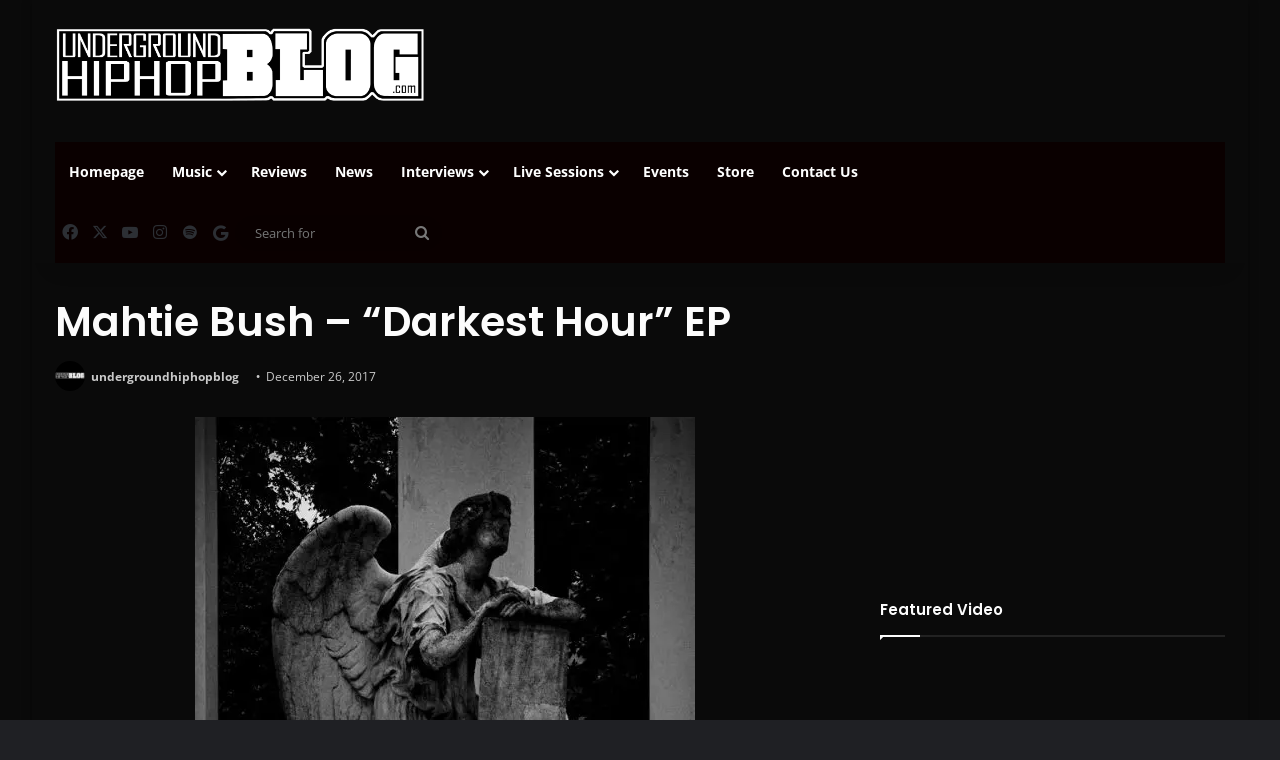

--- FILE ---
content_type: text/html; charset=UTF-8
request_url: https://undergroundhiphopblog.com/albums/mahtie-bush-darkest-hour-ep/
body_size: 20414
content:
<!DOCTYPE html>
<html lang="en-US" class="dark-skin" data-skin="dark" prefix="og: http://ogp.me/ns#">
<head>
	<meta charset="UTF-8" />
	<link rel="profile" href="https://gmpg.org/xfn/11" />
	<title>Mahtie Bush - &quot;Darkest Hour&quot; EP | UndergroundHipHopBlog.com</title>
<meta name='robots' content='max-image-preview:large' />
<link rel='dns-prefetch' href='//assets.pinterest.com' />
<link rel='dns-prefetch' href='//hb.wpmucdn.com' />
<link href='//hb.wpmucdn.com' rel='preconnect' />
<link rel="alternate" type="application/rss+xml" title="UndergroundHipHopBlog.com &raquo; Feed" href="https://undergroundhiphopblog.com/feed/" />
<link rel="alternate" type="application/rss+xml" title="UndergroundHipHopBlog.com &raquo; Comments Feed" href="https://undergroundhiphopblog.com/comments/feed/" />
<link rel="alternate" type="application/rss+xml" title="UndergroundHipHopBlog.com &raquo; Mahtie Bush &#8211; &#8220;Darkest Hour&#8221; EP Comments Feed" href="https://undergroundhiphopblog.com/albums/mahtie-bush-darkest-hour-ep/feed/" />

		<style type="text/css">
			:root{				
			--tie-preset-gradient-1: linear-gradient(135deg, rgba(6, 147, 227, 1) 0%, rgb(155, 81, 224) 100%);
			--tie-preset-gradient-2: linear-gradient(135deg, rgb(122, 220, 180) 0%, rgb(0, 208, 130) 100%);
			--tie-preset-gradient-3: linear-gradient(135deg, rgba(252, 185, 0, 1) 0%, rgba(255, 105, 0, 1) 100%);
			--tie-preset-gradient-4: linear-gradient(135deg, rgba(255, 105, 0, 1) 0%, rgb(207, 46, 46) 100%);
			--tie-preset-gradient-5: linear-gradient(135deg, rgb(238, 238, 238) 0%, rgb(169, 184, 195) 100%);
			--tie-preset-gradient-6: linear-gradient(135deg, rgb(74, 234, 220) 0%, rgb(151, 120, 209) 20%, rgb(207, 42, 186) 40%, rgb(238, 44, 130) 60%, rgb(251, 105, 98) 80%, rgb(254, 248, 76) 100%);
			--tie-preset-gradient-7: linear-gradient(135deg, rgb(255, 206, 236) 0%, rgb(152, 150, 240) 100%);
			--tie-preset-gradient-8: linear-gradient(135deg, rgb(254, 205, 165) 0%, rgb(254, 45, 45) 50%, rgb(107, 0, 62) 100%);
			--tie-preset-gradient-9: linear-gradient(135deg, rgb(255, 203, 112) 0%, rgb(199, 81, 192) 50%, rgb(65, 88, 208) 100%);
			--tie-preset-gradient-10: linear-gradient(135deg, rgb(255, 245, 203) 0%, rgb(182, 227, 212) 50%, rgb(51, 167, 181) 100%);
			--tie-preset-gradient-11: linear-gradient(135deg, rgb(202, 248, 128) 0%, rgb(113, 206, 126) 100%);
			--tie-preset-gradient-12: linear-gradient(135deg, rgb(2, 3, 129) 0%, rgb(40, 116, 252) 100%);
			--tie-preset-gradient-13: linear-gradient(135deg, #4D34FA, #ad34fa);
			--tie-preset-gradient-14: linear-gradient(135deg, #0057FF, #31B5FF);
			--tie-preset-gradient-15: linear-gradient(135deg, #FF007A, #FF81BD);
			--tie-preset-gradient-16: linear-gradient(135deg, #14111E, #4B4462);
			--tie-preset-gradient-17: linear-gradient(135deg, #F32758, #FFC581);

			
					--main-nav-background: #FFFFFF;
					--main-nav-secondry-background: rgba(0,0,0,0.03);
					--main-nav-primary-color: #0088ff;
					--main-nav-contrast-primary-color: #FFFFFF;
					--main-nav-text-color: #2c2f34;
					--main-nav-secondry-text-color: rgba(0,0,0,0.5);
					--main-nav-main-border-color: rgba(0,0,0,0.1);
					--main-nav-secondry-border-color: rgba(0,0,0,0.08);
				
			}
		</style>
	<link rel="alternate" title="oEmbed (JSON)" type="application/json+oembed" href="https://undergroundhiphopblog.com/wp-json/oembed/1.0/embed?url=https%3A%2F%2Fundergroundhiphopblog.com%2Falbums%2Fmahtie-bush-darkest-hour-ep%2F" />
<link rel="alternate" title="oEmbed (XML)" type="text/xml+oembed" href="https://undergroundhiphopblog.com/wp-json/oembed/1.0/embed?url=https%3A%2F%2Fundergroundhiphopblog.com%2Falbums%2Fmahtie-bush-darkest-hour-ep%2F&#038;format=xml" />
		<style>
			.lazyload,
			.lazyloading {
				max-width: 100%;
			}
		</style>
		
<meta property="og:title" content="Mahtie Bush &#8211; &#8220;Darkest Hour&#8221; EP - UndergroundHipHopBlog.com" />
<meta property="og:type" content="article" />
<meta property="og:description" content="Darkest Hour Ep by Mahtie Bush &quot;Darkest Hour&quot; EP, new 5 track exclusive by Sac-Town&#039;s Mahtie Bush, s" />
<meta property="og:url" content="https://undergroundhiphopblog.com/albums/mahtie-bush-darkest-hour-ep/" />
<meta property="og:site_name" content="UndergroundHipHopBlog.com" />
<meta property="og:image" content="https://undergroundhiphopblog.com/wp-content/uploads/2017/12/Mahtie-Bush-Darkest-Hour-EP.jpg" />
<meta name="viewport" content="width=device-width, initial-scale=1.0" /><style id='wp-img-auto-sizes-contain-inline-css' type='text/css'>
img:is([sizes=auto i],[sizes^="auto," i]){contain-intrinsic-size:3000px 1500px}
/*# sourceURL=wp-img-auto-sizes-contain-inline-css */
</style>
<style id='wp-emoji-styles-inline-css' type='text/css'>

	img.wp-smiley, img.emoji {
		display: inline !important;
		border: none !important;
		box-shadow: none !important;
		height: 1em !important;
		width: 1em !important;
		margin: 0 0.07em !important;
		vertical-align: -0.1em !important;
		background: none !important;
		padding: 0 !important;
	}
/*# sourceURL=wp-emoji-styles-inline-css */
</style>
<style id='wp-block-library-inline-css' type='text/css'>
:root{--wp-block-synced-color:#7a00df;--wp-block-synced-color--rgb:122,0,223;--wp-bound-block-color:var(--wp-block-synced-color);--wp-editor-canvas-background:#ddd;--wp-admin-theme-color:#007cba;--wp-admin-theme-color--rgb:0,124,186;--wp-admin-theme-color-darker-10:#006ba1;--wp-admin-theme-color-darker-10--rgb:0,107,160.5;--wp-admin-theme-color-darker-20:#005a87;--wp-admin-theme-color-darker-20--rgb:0,90,135;--wp-admin-border-width-focus:2px}@media (min-resolution:192dpi){:root{--wp-admin-border-width-focus:1.5px}}.wp-element-button{cursor:pointer}:root .has-very-light-gray-background-color{background-color:#eee}:root .has-very-dark-gray-background-color{background-color:#313131}:root .has-very-light-gray-color{color:#eee}:root .has-very-dark-gray-color{color:#313131}:root .has-vivid-green-cyan-to-vivid-cyan-blue-gradient-background{background:linear-gradient(135deg,#00d084,#0693e3)}:root .has-purple-crush-gradient-background{background:linear-gradient(135deg,#34e2e4,#4721fb 50%,#ab1dfe)}:root .has-hazy-dawn-gradient-background{background:linear-gradient(135deg,#faaca8,#dad0ec)}:root .has-subdued-olive-gradient-background{background:linear-gradient(135deg,#fafae1,#67a671)}:root .has-atomic-cream-gradient-background{background:linear-gradient(135deg,#fdd79a,#004a59)}:root .has-nightshade-gradient-background{background:linear-gradient(135deg,#330968,#31cdcf)}:root .has-midnight-gradient-background{background:linear-gradient(135deg,#020381,#2874fc)}:root{--wp--preset--font-size--normal:16px;--wp--preset--font-size--huge:42px}.has-regular-font-size{font-size:1em}.has-larger-font-size{font-size:2.625em}.has-normal-font-size{font-size:var(--wp--preset--font-size--normal)}.has-huge-font-size{font-size:var(--wp--preset--font-size--huge)}.has-text-align-center{text-align:center}.has-text-align-left{text-align:left}.has-text-align-right{text-align:right}.has-fit-text{white-space:nowrap!important}#end-resizable-editor-section{display:none}.aligncenter{clear:both}.items-justified-left{justify-content:flex-start}.items-justified-center{justify-content:center}.items-justified-right{justify-content:flex-end}.items-justified-space-between{justify-content:space-between}.screen-reader-text{border:0;clip-path:inset(50%);height:1px;margin:-1px;overflow:hidden;padding:0;position:absolute;width:1px;word-wrap:normal!important}.screen-reader-text:focus{background-color:#ddd;clip-path:none;color:#444;display:block;font-size:1em;height:auto;left:5px;line-height:normal;padding:15px 23px 14px;text-decoration:none;top:5px;width:auto;z-index:100000}html :where(.has-border-color){border-style:solid}html :where([style*=border-top-color]){border-top-style:solid}html :where([style*=border-right-color]){border-right-style:solid}html :where([style*=border-bottom-color]){border-bottom-style:solid}html :where([style*=border-left-color]){border-left-style:solid}html :where([style*=border-width]){border-style:solid}html :where([style*=border-top-width]){border-top-style:solid}html :where([style*=border-right-width]){border-right-style:solid}html :where([style*=border-bottom-width]){border-bottom-style:solid}html :where([style*=border-left-width]){border-left-style:solid}html :where(img[class*=wp-image-]){height:auto;max-width:100%}:where(figure){margin:0 0 1em}html :where(.is-position-sticky){--wp-admin--admin-bar--position-offset:var(--wp-admin--admin-bar--height,0px)}@media screen and (max-width:600px){html :where(.is-position-sticky){--wp-admin--admin-bar--position-offset:0px}}

/*# sourceURL=wp-block-library-inline-css */
</style><style id='global-styles-inline-css' type='text/css'>
:root{--wp--preset--aspect-ratio--square: 1;--wp--preset--aspect-ratio--4-3: 4/3;--wp--preset--aspect-ratio--3-4: 3/4;--wp--preset--aspect-ratio--3-2: 3/2;--wp--preset--aspect-ratio--2-3: 2/3;--wp--preset--aspect-ratio--16-9: 16/9;--wp--preset--aspect-ratio--9-16: 9/16;--wp--preset--color--black: #000000;--wp--preset--color--cyan-bluish-gray: #abb8c3;--wp--preset--color--white: #ffffff;--wp--preset--color--pale-pink: #f78da7;--wp--preset--color--vivid-red: #cf2e2e;--wp--preset--color--luminous-vivid-orange: #ff6900;--wp--preset--color--luminous-vivid-amber: #fcb900;--wp--preset--color--light-green-cyan: #7bdcb5;--wp--preset--color--vivid-green-cyan: #00d084;--wp--preset--color--pale-cyan-blue: #8ed1fc;--wp--preset--color--vivid-cyan-blue: #0693e3;--wp--preset--color--vivid-purple: #9b51e0;--wp--preset--color--global-color: #991515;--wp--preset--gradient--vivid-cyan-blue-to-vivid-purple: linear-gradient(135deg,rgb(6,147,227) 0%,rgb(155,81,224) 100%);--wp--preset--gradient--light-green-cyan-to-vivid-green-cyan: linear-gradient(135deg,rgb(122,220,180) 0%,rgb(0,208,130) 100%);--wp--preset--gradient--luminous-vivid-amber-to-luminous-vivid-orange: linear-gradient(135deg,rgb(252,185,0) 0%,rgb(255,105,0) 100%);--wp--preset--gradient--luminous-vivid-orange-to-vivid-red: linear-gradient(135deg,rgb(255,105,0) 0%,rgb(207,46,46) 100%);--wp--preset--gradient--very-light-gray-to-cyan-bluish-gray: linear-gradient(135deg,rgb(238,238,238) 0%,rgb(169,184,195) 100%);--wp--preset--gradient--cool-to-warm-spectrum: linear-gradient(135deg,rgb(74,234,220) 0%,rgb(151,120,209) 20%,rgb(207,42,186) 40%,rgb(238,44,130) 60%,rgb(251,105,98) 80%,rgb(254,248,76) 100%);--wp--preset--gradient--blush-light-purple: linear-gradient(135deg,rgb(255,206,236) 0%,rgb(152,150,240) 100%);--wp--preset--gradient--blush-bordeaux: linear-gradient(135deg,rgb(254,205,165) 0%,rgb(254,45,45) 50%,rgb(107,0,62) 100%);--wp--preset--gradient--luminous-dusk: linear-gradient(135deg,rgb(255,203,112) 0%,rgb(199,81,192) 50%,rgb(65,88,208) 100%);--wp--preset--gradient--pale-ocean: linear-gradient(135deg,rgb(255,245,203) 0%,rgb(182,227,212) 50%,rgb(51,167,181) 100%);--wp--preset--gradient--electric-grass: linear-gradient(135deg,rgb(202,248,128) 0%,rgb(113,206,126) 100%);--wp--preset--gradient--midnight: linear-gradient(135deg,rgb(2,3,129) 0%,rgb(40,116,252) 100%);--wp--preset--font-size--small: 13px;--wp--preset--font-size--medium: 20px;--wp--preset--font-size--large: 36px;--wp--preset--font-size--x-large: 42px;--wp--preset--spacing--20: 0.44rem;--wp--preset--spacing--30: 0.67rem;--wp--preset--spacing--40: 1rem;--wp--preset--spacing--50: 1.5rem;--wp--preset--spacing--60: 2.25rem;--wp--preset--spacing--70: 3.38rem;--wp--preset--spacing--80: 5.06rem;--wp--preset--shadow--natural: 6px 6px 9px rgba(0, 0, 0, 0.2);--wp--preset--shadow--deep: 12px 12px 50px rgba(0, 0, 0, 0.4);--wp--preset--shadow--sharp: 6px 6px 0px rgba(0, 0, 0, 0.2);--wp--preset--shadow--outlined: 6px 6px 0px -3px rgb(255, 255, 255), 6px 6px rgb(0, 0, 0);--wp--preset--shadow--crisp: 6px 6px 0px rgb(0, 0, 0);}:where(.is-layout-flex){gap: 0.5em;}:where(.is-layout-grid){gap: 0.5em;}body .is-layout-flex{display: flex;}.is-layout-flex{flex-wrap: wrap;align-items: center;}.is-layout-flex > :is(*, div){margin: 0;}body .is-layout-grid{display: grid;}.is-layout-grid > :is(*, div){margin: 0;}:where(.wp-block-columns.is-layout-flex){gap: 2em;}:where(.wp-block-columns.is-layout-grid){gap: 2em;}:where(.wp-block-post-template.is-layout-flex){gap: 1.25em;}:where(.wp-block-post-template.is-layout-grid){gap: 1.25em;}.has-black-color{color: var(--wp--preset--color--black) !important;}.has-cyan-bluish-gray-color{color: var(--wp--preset--color--cyan-bluish-gray) !important;}.has-white-color{color: var(--wp--preset--color--white) !important;}.has-pale-pink-color{color: var(--wp--preset--color--pale-pink) !important;}.has-vivid-red-color{color: var(--wp--preset--color--vivid-red) !important;}.has-luminous-vivid-orange-color{color: var(--wp--preset--color--luminous-vivid-orange) !important;}.has-luminous-vivid-amber-color{color: var(--wp--preset--color--luminous-vivid-amber) !important;}.has-light-green-cyan-color{color: var(--wp--preset--color--light-green-cyan) !important;}.has-vivid-green-cyan-color{color: var(--wp--preset--color--vivid-green-cyan) !important;}.has-pale-cyan-blue-color{color: var(--wp--preset--color--pale-cyan-blue) !important;}.has-vivid-cyan-blue-color{color: var(--wp--preset--color--vivid-cyan-blue) !important;}.has-vivid-purple-color{color: var(--wp--preset--color--vivid-purple) !important;}.has-black-background-color{background-color: var(--wp--preset--color--black) !important;}.has-cyan-bluish-gray-background-color{background-color: var(--wp--preset--color--cyan-bluish-gray) !important;}.has-white-background-color{background-color: var(--wp--preset--color--white) !important;}.has-pale-pink-background-color{background-color: var(--wp--preset--color--pale-pink) !important;}.has-vivid-red-background-color{background-color: var(--wp--preset--color--vivid-red) !important;}.has-luminous-vivid-orange-background-color{background-color: var(--wp--preset--color--luminous-vivid-orange) !important;}.has-luminous-vivid-amber-background-color{background-color: var(--wp--preset--color--luminous-vivid-amber) !important;}.has-light-green-cyan-background-color{background-color: var(--wp--preset--color--light-green-cyan) !important;}.has-vivid-green-cyan-background-color{background-color: var(--wp--preset--color--vivid-green-cyan) !important;}.has-pale-cyan-blue-background-color{background-color: var(--wp--preset--color--pale-cyan-blue) !important;}.has-vivid-cyan-blue-background-color{background-color: var(--wp--preset--color--vivid-cyan-blue) !important;}.has-vivid-purple-background-color{background-color: var(--wp--preset--color--vivid-purple) !important;}.has-black-border-color{border-color: var(--wp--preset--color--black) !important;}.has-cyan-bluish-gray-border-color{border-color: var(--wp--preset--color--cyan-bluish-gray) !important;}.has-white-border-color{border-color: var(--wp--preset--color--white) !important;}.has-pale-pink-border-color{border-color: var(--wp--preset--color--pale-pink) !important;}.has-vivid-red-border-color{border-color: var(--wp--preset--color--vivid-red) !important;}.has-luminous-vivid-orange-border-color{border-color: var(--wp--preset--color--luminous-vivid-orange) !important;}.has-luminous-vivid-amber-border-color{border-color: var(--wp--preset--color--luminous-vivid-amber) !important;}.has-light-green-cyan-border-color{border-color: var(--wp--preset--color--light-green-cyan) !important;}.has-vivid-green-cyan-border-color{border-color: var(--wp--preset--color--vivid-green-cyan) !important;}.has-pale-cyan-blue-border-color{border-color: var(--wp--preset--color--pale-cyan-blue) !important;}.has-vivid-cyan-blue-border-color{border-color: var(--wp--preset--color--vivid-cyan-blue) !important;}.has-vivid-purple-border-color{border-color: var(--wp--preset--color--vivid-purple) !important;}.has-vivid-cyan-blue-to-vivid-purple-gradient-background{background: var(--wp--preset--gradient--vivid-cyan-blue-to-vivid-purple) !important;}.has-light-green-cyan-to-vivid-green-cyan-gradient-background{background: var(--wp--preset--gradient--light-green-cyan-to-vivid-green-cyan) !important;}.has-luminous-vivid-amber-to-luminous-vivid-orange-gradient-background{background: var(--wp--preset--gradient--luminous-vivid-amber-to-luminous-vivid-orange) !important;}.has-luminous-vivid-orange-to-vivid-red-gradient-background{background: var(--wp--preset--gradient--luminous-vivid-orange-to-vivid-red) !important;}.has-very-light-gray-to-cyan-bluish-gray-gradient-background{background: var(--wp--preset--gradient--very-light-gray-to-cyan-bluish-gray) !important;}.has-cool-to-warm-spectrum-gradient-background{background: var(--wp--preset--gradient--cool-to-warm-spectrum) !important;}.has-blush-light-purple-gradient-background{background: var(--wp--preset--gradient--blush-light-purple) !important;}.has-blush-bordeaux-gradient-background{background: var(--wp--preset--gradient--blush-bordeaux) !important;}.has-luminous-dusk-gradient-background{background: var(--wp--preset--gradient--luminous-dusk) !important;}.has-pale-ocean-gradient-background{background: var(--wp--preset--gradient--pale-ocean) !important;}.has-electric-grass-gradient-background{background: var(--wp--preset--gradient--electric-grass) !important;}.has-midnight-gradient-background{background: var(--wp--preset--gradient--midnight) !important;}.has-small-font-size{font-size: var(--wp--preset--font-size--small) !important;}.has-medium-font-size{font-size: var(--wp--preset--font-size--medium) !important;}.has-large-font-size{font-size: var(--wp--preset--font-size--large) !important;}.has-x-large-font-size{font-size: var(--wp--preset--font-size--x-large) !important;}
/*# sourceURL=global-styles-inline-css */
</style>

<style id='classic-theme-styles-inline-css' type='text/css'>
/*! This file is auto-generated */
.wp-block-button__link{color:#fff;background-color:#32373c;border-radius:9999px;box-shadow:none;text-decoration:none;padding:calc(.667em + 2px) calc(1.333em + 2px);font-size:1.125em}.wp-block-file__button{background:#32373c;color:#fff;text-decoration:none}
/*# sourceURL=/wp-includes/css/classic-themes.min.css */
</style>
<link rel='stylesheet' id='wphb-1-css' href='https://hb.wpmucdn.com/undergroundhiphopblog.com/c4cf6177-570c-4387-a8a1-f3280b110a02.css' type='text/css' media='all' />
<link rel='stylesheet' id='tie-css-print-css' href='https://hb.wpmucdn.com/undergroundhiphopblog.com/3d70b9d9-6a49-40d3-948b-d1ee15ac9720.css' type='text/css' media='print' />
<style id='tie-css-print-inline-css' type='text/css'>
.wf-active .logo-text,.wf-active h1,.wf-active h2,.wf-active h3,.wf-active h4,.wf-active h5,.wf-active h6,.wf-active .the-subtitle{font-family: 'Poppins';}#tie-body{background-color: #0a0a0a;}:root:root{--brand-color: #991515;--dark-brand-color: #670000;--bright-color: #FFFFFF;--base-color: #2c2f34;}#reading-position-indicator{box-shadow: 0 0 10px rgba( 153,21,21,0.7);}:root:root{--brand-color: #991515;--dark-brand-color: #670000;--bright-color: #FFFFFF;--base-color: #2c2f34;}#reading-position-indicator{box-shadow: 0 0 10px rgba( 153,21,21,0.7);}#tie-container a.post-title:hover,#tie-container .post-title a:hover,#tie-container .thumb-overlay .thumb-title a:hover{background-size: 100% 2px;text-decoration: none !important;}a.post-title,.post-title a{background-image: linear-gradient(to bottom,#000 0%,#000 98%);background-size: 0 1px;background-repeat: no-repeat;background-position: left 100%;color: #000;}.dark-skin a.post-title,.dark-skin .post-title a{color: #fff;background-image: linear-gradient(to bottom,#fff 0%,#fff 98%);}#header-notification-bar{background: var( --tie-preset-gradient-13 );}#header-notification-bar{--tie-buttons-color: #FFFFFF;--tie-buttons-border-color: #FFFFFF;--tie-buttons-hover-color: #e1e1e1;--tie-buttons-hover-text: #000000;}#header-notification-bar{--tie-buttons-text: #000000;}#main-nav .main-menu-wrapper,#main-nav .menu-sub-content,#main-nav .comp-sub-menu,#main-nav ul.cats-vertical li a.is-active,#main-nav ul.cats-vertical li a:hover,#autocomplete-suggestions.search-in-main-nav{background-color: #0a0000;}#main-nav{border-width: 0;}#theme-header #main-nav:not(.fixed-nav){bottom: 0;}#main-nav .icon-basecloud-bg:after{color: #0a0000;}#autocomplete-suggestions.search-in-main-nav{border-color: rgba(255,255,255,0.07);}.main-nav-boxed #main-nav .main-menu-wrapper{border-width: 0;}#tie-container #tie-wrapper,.post-layout-8 #content{background-color: #0a0a0a;}#footer{background-color: #0a0909;}#site-info{background-color: #0a0a0a;}@media (max-width: 991px) {#tie-wrapper #theme-header,#tie-wrapper #theme-header #main-nav .main-menu-wrapper,#tie-wrapper #theme-header .logo-container{background: transparent;}#tie-wrapper #theme-header .logo-container,#tie-wrapper #theme-header .logo-container.fixed-nav,#tie-wrapper #theme-header #main-nav {background-color: #0a0a0a;}.mobile-header-components .components .comp-sub-menu{background-color: #0a0a0a;}}#tie-wrapper #theme-header{background-color: #0a0a0a;}#footer .posts-list-counter .posts-list-items li.widget-post-list:before{border-color: #0a0909;}#footer .timeline-widget a .date:before{border-color: rgba(10,9,9,0.8);}#footer .footer-boxed-widget-area,#footer textarea,#footer input:not([type=submit]),#footer select,#footer code,#footer kbd,#footer pre,#footer samp,#footer .show-more-button,#footer .slider-links .tie-slider-nav span,#footer #wp-calendar,#footer #wp-calendar tbody td,#footer #wp-calendar thead th,#footer .widget.buddypress .item-options a{border-color: rgba(255,255,255,0.1);}#footer .social-statistics-widget .white-bg li.social-icons-item a,#footer .widget_tag_cloud .tagcloud a,#footer .latest-tweets-widget .slider-links .tie-slider-nav span,#footer .widget_layered_nav_filters a{border-color: rgba(255,255,255,0.1);}#footer .social-statistics-widget .white-bg li:before{background: rgba(255,255,255,0.1);}.site-footer #wp-calendar tbody td{background: rgba(255,255,255,0.02);}#footer .white-bg .social-icons-item a span.followers span,#footer .circle-three-cols .social-icons-item a .followers-num,#footer .circle-three-cols .social-icons-item a .followers-name{color: rgba(255,255,255,0.8);}#footer .timeline-widget ul:before,#footer .timeline-widget a:not(:hover) .date:before{background-color: #000000;}.social-icons-item .custom-link-1-social-icon{background-color: #333 !important;}.social-icons-item .custom-link-1-social-icon span{color: #333;}
/*# sourceURL=tie-css-print-inline-css */
</style>
<script type="text/javascript" src="https://hb.wpmucdn.com/undergroundhiphopblog.com/5ebf7f93-50e4-4e6c-bfd2-1bc50cd74db4.js" id="wphb-2-js"></script>
<link rel="https://api.w.org/" href="https://undergroundhiphopblog.com/wp-json/" /><link rel="alternate" title="JSON" type="application/json" href="https://undergroundhiphopblog.com/wp-json/wp/v2/posts/543587" /><link rel="EditURI" type="application/rsd+xml" title="RSD" href="https://undergroundhiphopblog.com/xmlrpc.php?rsd" />
<meta name="generator" content="WordPress 6.9" />
<link rel='shortlink' href='https://undergroundhiphopblog.com/?p=543587' />
		<script>
			document.documentElement.className = document.documentElement.className.replace('no-js', 'js');
		</script>
				<style>
			.no-js img.lazyload {
				display: none;
			}

			figure.wp-block-image img.lazyloading {
				min-width: 150px;
			}

			.lazyload,
			.lazyloading {
				--smush-placeholder-width: 100px;
				--smush-placeholder-aspect-ratio: 1/1;
				width: var(--smush-image-width, var(--smush-placeholder-width)) !important;
				aspect-ratio: var(--smush-image-aspect-ratio, var(--smush-placeholder-aspect-ratio)) !important;
			}

						.lazyload, .lazyloading {
				opacity: 0;
			}

			.lazyloaded {
				opacity: 1;
				transition: opacity 400ms;
				transition-delay: 0ms;
			}

					</style>
		 <meta name="description" content="Darkest Hour Ep by Mahtie Bush &quot;Darkest Hour&quot; EP, new 5 track exclusive by Sac-Town&#039;s Mahtie Bush, solely produced by Digital Martyrs.  Until February" /><meta http-equiv="X-UA-Compatible" content="IE=edge">
<meta name="theme-color" content="#0a0a0a" />			<link rel="preload" href="https://undergroundhiphopblog.com/wp-content/plugins/hustle/assets/hustle-ui/fonts/hustle-icons-font.woff2" as="font" type="font/woff2" crossorigin>
		<!-- SEO meta tags powered by SmartCrawl https://wpmudev.com/project/smartcrawl-wordpress-seo/ -->
<link rel="canonical" href="https://undergroundhiphopblog.com/albums/mahtie-bush-darkest-hour-ep/" />
<meta name="description" content="Darkest Hour Ep by Mahtie Bush &quot;Darkest Hour&quot; EP, new 5 track exclusive by Sac-Town&#039;s Mahtie Bush, solely produced by Digital Martyrs.  Until ..." />
<meta name="google-site-verification" content="8ln20hHxq_UR3ZHt1ivb5XlYsLD2bCowxw59u_JWFTk" />
<meta name="msvalidate.01" content="" />
<script type="application/ld+json">{"@context":"https:\/\/schema.org","@graph":[{"@type":"Organization","@id":"https:\/\/undergroundhiphopblog.com\/#schema-publishing-organization","url":"https:\/\/undergroundhiphopblog.com","name":"UndergroundHipHopBlog.com","logo":{"@type":"ImageObject","@id":"https:\/\/undergroundhiphopblog.com\/#schema-organization-logo","url":"https:\/\/undergroundhiphopblog.com\/wp-content\/uploads\/2020\/01\/UndergroundHipHopBlog.png","height":60,"width":60}},{"@type":"WebSite","@id":"https:\/\/undergroundhiphopblog.com\/#schema-website","url":"https:\/\/undergroundhiphopblog.com","name":"UndergroundHipHopBlog","encoding":"UTF-8","potentialAction":{"@type":"SearchAction","target":"https:\/\/undergroundhiphopblog.com\/search\/{search_term_string}\/","query-input":"required name=search_term_string"},"image":{"@type":"ImageObject","@id":"https:\/\/undergroundhiphopblog.com\/#schema-site-logo","url":"https:\/\/undergroundhiphopblog.com\/wp-content\/uploads\/2020\/01\/UndergroundHipHopBlog.jpg","height":960,"width":960}},{"@type":"BreadcrumbList","@id":"https:\/\/undergroundhiphopblog.com\/albums\/mahtie-bush-darkest-hour-ep?page&name=mahtie-bush-darkest-hour-ep&category_name=albums\/#breadcrumb","itemListElement":[{"@type":"ListItem","position":1,"name":"Home","item":"https:\/\/undergroundhiphopblog.com"},{"@type":"ListItem","position":2,"name":"Albums","item":"https:\/\/undergroundhiphopblog.com\/category\/albums\/"},{"@type":"ListItem","position":3,"name":"Mahtie Bush &#8211; &#8220;Darkest Hour&#8221; EP"}]},{"@type":"Person","@id":"https:\/\/undergroundhiphopblog.com\/author\/victor8404\/#schema-author","name":"Victor Urena","url":"https:\/\/undergroundhiphopblog.com\/author\/victor8404\/","description":"One of the top Underground Hip Hop sites on the web."},{"@type":"WebPage","@id":"https:\/\/undergroundhiphopblog.com\/albums\/mahtie-bush-darkest-hour-ep\/#schema-webpage","isPartOf":{"@id":"https:\/\/undergroundhiphopblog.com\/#schema-website"},"publisher":{"@id":"https:\/\/undergroundhiphopblog.com\/#schema-publishing-organization"},"url":"https:\/\/undergroundhiphopblog.com\/albums\/mahtie-bush-darkest-hour-ep\/","hasPart":[{"@type":"SiteNavigationElement","@id":"https:\/\/undergroundhiphopblog.com\/albums\/mahtie-bush-darkest-hour-ep\/#schema-nav-element-2299","name":"Homepage","url":"http:\/\/undergroundhiphopblog.com"},{"@type":"SiteNavigationElement","@id":"https:\/\/undergroundhiphopblog.com\/albums\/mahtie-bush-darkest-hour-ep\/#schema-nav-element-11487","name":"Music","url":""},{"@type":"SiteNavigationElement","@id":"https:\/\/undergroundhiphopblog.com\/albums\/mahtie-bush-darkest-hour-ep\/#schema-nav-element-8918","name":"","url":"https:\/\/undergroundhiphopblog.com\/category\/singles\/"},{"@type":"SiteNavigationElement","@id":"https:\/\/undergroundhiphopblog.com\/albums\/mahtie-bush-darkest-hour-ep\/#schema-nav-element-75975","name":"","url":"https:\/\/undergroundhiphopblog.com\/category\/videos\/"},{"@type":"SiteNavigationElement","@id":"https:\/\/undergroundhiphopblog.com\/albums\/mahtie-bush-darkest-hour-ep\/#schema-nav-element-9440","name":"","url":"https:\/\/undergroundhiphopblog.com\/category\/albums\/"},{"@type":"SiteNavigationElement","@id":"https:\/\/undergroundhiphopblog.com\/albums\/mahtie-bush-darkest-hour-ep\/#schema-nav-element-11489","name":"","url":"https:\/\/undergroundhiphopblog.com\/category\/throwback\/"},{"@type":"SiteNavigationElement","@id":"https:\/\/undergroundhiphopblog.com\/albums\/mahtie-bush-darkest-hour-ep\/#schema-nav-element-23898","name":"","url":"https:\/\/undergroundhiphopblog.com\/category\/espanol\/"},{"@type":"SiteNavigationElement","@id":"https:\/\/undergroundhiphopblog.com\/albums\/mahtie-bush-darkest-hour-ep\/#schema-nav-element-2295","name":"","url":"https:\/\/undergroundhiphopblog.com\/category\/reviews\/"},{"@type":"SiteNavigationElement","@id":"https:\/\/undergroundhiphopblog.com\/albums\/mahtie-bush-darkest-hour-ep\/#schema-nav-element-2313","name":"","url":"https:\/\/undergroundhiphopblog.com\/category\/news\/"},{"@type":"SiteNavigationElement","@id":"https:\/\/undergroundhiphopblog.com\/albums\/mahtie-bush-darkest-hour-ep\/#schema-nav-element-11486","name":"Interviews","url":""},{"@type":"SiteNavigationElement","@id":"https:\/\/undergroundhiphopblog.com\/albums\/mahtie-bush-darkest-hour-ep\/#schema-nav-element-8866","name":"","url":"https:\/\/undergroundhiphopblog.com\/category\/exclusive-interviews\/"},{"@type":"SiteNavigationElement","@id":"https:\/\/undergroundhiphopblog.com\/albums\/mahtie-bush-darkest-hour-ep\/#schema-nav-element-7337","name":"","url":"https:\/\/undergroundhiphopblog.com\/category\/qa-interviews\/"},{"@type":"SiteNavigationElement","@id":"https:\/\/undergroundhiphopblog.com\/albums\/mahtie-bush-darkest-hour-ep\/#schema-nav-element-553062","name":"Live Sessions","url":""},{"@type":"SiteNavigationElement","@id":"https:\/\/undergroundhiphopblog.com\/albums\/mahtie-bush-darkest-hour-ep\/#schema-nav-element-75917","name":"","url":"https:\/\/undergroundhiphopblog.com\/category\/mic-sessions\/"},{"@type":"SiteNavigationElement","@id":"https:\/\/undergroundhiphopblog.com\/albums\/mahtie-bush-darkest-hour-ep\/#schema-nav-element-553063","name":"","url":"https:\/\/undergroundhiphopblog.com\/category\/beat-sessions\/"},{"@type":"SiteNavigationElement","@id":"https:\/\/undergroundhiphopblog.com\/albums\/mahtie-bush-darkest-hour-ep\/#schema-nav-element-1392292","name":"Events","url":"https:\/\/undergroundhiphopblog.com\/events"},{"@type":"SiteNavigationElement","@id":"https:\/\/undergroundhiphopblog.com\/albums\/mahtie-bush-darkest-hour-ep\/#schema-nav-element-1391890","name":"Store","url":"https:\/\/store.undergroundhiphopblog.com\/"},{"@type":"SiteNavigationElement","@id":"https:\/\/undergroundhiphopblog.com\/albums\/mahtie-bush-darkest-hour-ep\/#schema-nav-element-8781","name":"","url":"https:\/\/undergroundhiphopblog.com\/contact\/"}]},{"@type":"NewsArticle","mainEntityOfPage":{"@id":"https:\/\/undergroundhiphopblog.com\/albums\/mahtie-bush-darkest-hour-ep\/#schema-webpage"},"publisher":{"@id":"https:\/\/undergroundhiphopblog.com\/#schema-publishing-organization"},"dateModified":"2017-12-26T22:34:59","datePublished":"2017-12-26T22:32:55","headline":"Mahtie Bush - \"Darkest Hour\" EP | UndergroundHipHopBlog.com","description":"Darkest Hour Ep by Mahtie Bush &quot;Darkest Hour&quot; EP, new\u00a05 track exclusive by Sac-Town&#039;s Mahtie Bush, solely produced by Digital Martyrs.\u00a0 Until ...","name":"Mahtie Bush &#8211; &#8220;Darkest Hour&#8221; EP","author":{"@id":"https:\/\/undergroundhiphopblog.com\/author\/victor8404\/#schema-author"},"image":{"@type":"ImageObject","@id":"https:\/\/undergroundhiphopblog.com\/albums\/mahtie-bush-darkest-hour-ep\/#schema-article-image","url":"https:\/\/undergroundhiphopblog.com\/wp-content\/uploads\/2017\/12\/Mahtie-Bush-Darkest-Hour-EP.jpg","height":600,"width":600},"thumbnailUrl":"https:\/\/undergroundhiphopblog.com\/wp-content\/uploads\/2017\/12\/Mahtie-Bush-Darkest-Hour-EP.jpg"}]}</script>
<meta property="og:type" content="article" />
<meta property="og:url" content="https://undergroundhiphopblog.com/albums/mahtie-bush-darkest-hour-ep/" />
<meta property="og:title" content="Mahtie Bush - &quot;Darkest Hour&quot; EP | UndergroundHipHopBlog.com" />
<meta property="og:description" content="Darkest Hour Ep by Mahtie Bush &quot;Darkest Hour&quot; EP, new 5 track exclusive by Sac-Town&#039;s Mahtie Bush, solely produced by Digital Martyrs.  Until ..." />
<meta property="og:image" content="https://undergroundhiphopblog.com/wp-content/uploads/2017/12/Mahtie-Bush-Darkest-Hour-EP.jpg" />
<meta property="og:image:width" content="600" />
<meta property="og:image:height" content="600" />
<meta property="article:published_time" content="2017-12-26T22:32:55" />
<meta property="article:author" content="undergroundhiphopblog" />
<meta name="twitter:card" content="summary_large_image" />
<meta name="twitter:site" content="ughhblog" />
<meta name="twitter:title" content="Mahtie Bush - &quot;Darkest Hour&quot; EP | UndergroundHipHopBlog.com" />
<meta name="twitter:description" content="Darkest Hour Ep by Mahtie Bush &quot;Darkest Hour&quot; EP, new 5 track exclusive by Sac-Town&#039;s Mahtie Bush, solely produced by Digital Martyrs.  Until ..." />
<meta name="twitter:image" content="https://undergroundhiphopblog.com/wp-content/uploads/2017/12/Mahtie-Bush-Darkest-Hour-EP.jpg" />
<!-- /SEO -->
<link rel="icon" href="https://undergroundhiphopblog.com/wp-content/uploads/2020/01/cropped-UndergroundHipHopBlog-32x32.png" sizes="32x32" />
<link rel="icon" href="https://undergroundhiphopblog.com/wp-content/uploads/2020/01/cropped-UndergroundHipHopBlog-192x192.png" sizes="192x192" />
<link rel="apple-touch-icon" href="https://undergroundhiphopblog.com/wp-content/uploads/2020/01/cropped-UndergroundHipHopBlog-180x180.png" />
<meta name="msapplication-TileImage" content="https://undergroundhiphopblog.com/wp-content/uploads/2020/01/cropped-UndergroundHipHopBlog-270x270.png" />
<link rel='stylesheet' id='wphb-3-css' href='https://hb.wpmucdn.com/undergroundhiphopblog.com/3faf17e7-2d35-48e6-9339-353561bf6e9b.css' type='text/css' media='all' />
<link rel="preload" as="style" href="https://fonts.bunny.net/css?family=Open+Sans%3A700%2Cbold%2Cregular&#038;display=swap&#038;ver=1.0" /><link rel='stylesheet' id='hustle-fonts-css' href='https://fonts.bunny.net/css?family=Open+Sans%3A700%2Cbold%2Cregular&#038;display=swap&#038;ver=1.0' type='text/css' media='print' onload='this.media=&#34;all&#34;' />
</head>

<body id="tie-body" class="wp-singular post-template-default single single-post postid-543587 single-format-standard wp-theme-jannah boxed-layout wrapper-has-shadow block-head-1 magazine2 is-thumb-overlay-disabled is-desktop is-header-layout-3 has-header-ad sidebar-right has-sidebar post-layout-1 narrow-title-narrow-media">



<div class="background-overlay">

	<div id="tie-container" class="site tie-container">

		
		<div id="tie-wrapper">
			
<header id="theme-header" class="theme-header header-layout-3 main-nav-light main-nav-default-light main-nav-below main-nav-boxed has-stream-item has-shadow has-normal-width-logo mobile-header-centered">
	
<div class="container header-container">
	<div class="tie-row logo-row">

		
		<div class="logo-wrapper">
			<div class="tie-col-md-4 logo-container clearfix">
				<div id="mobile-header-components-area_1" class="mobile-header-components"><ul class="components"><li class="mobile-component_menu custom-menu-link"><a href="#" id="mobile-menu-icon" class=""><span class="tie-mobile-menu-icon nav-icon is-layout-1"></span><span class="screen-reader-text">Menu</span></a></li></ul></div>
		<div id="logo" class="image-logo" style="margin-top: 28px;">

			
			<a title="UndergroundHipHopBlog.com" href="https://undergroundhiphopblog.com/">
				
				<picture class="tie-logo-default tie-logo-picture">
					
					<source class="tie-logo-source-default tie-logo-source" data-srcset="https://undergroundhiphopblog.com/wp-content/uploads/2023/02/UGHHBLOG-transparent-.-white-on-black-.-dark-fliers.png">
					<img class="tie-logo-img-default tie-logo-img lazyload" data-src="https://undergroundhiphopblog.com/wp-content/uploads/2023/02/UGHHBLOG-transparent-.-white-on-black-.-dark-fliers.png" alt="UndergroundHipHopBlog.com" width="2657" height="534" style="--smush-placeholder-width: 2657px; --smush-placeholder-aspect-ratio: 2657/534;max-height:534px; width: auto;" src="[data-uri]" />
				</picture>
						</a>

			
		</div><!-- #logo /-->

		<div id="mobile-header-components-area_2" class="mobile-header-components"><ul class="components"><li class="mobile-component_search custom-menu-link">
				<a href="#" class="tie-search-trigger-mobile">
					<span class="tie-icon-search tie-search-icon" aria-hidden="true"></span>
					<span class="screen-reader-text">Search for</span>
				</a>
			</li></ul></div>			</div><!-- .tie-col /-->
		</div><!-- .logo-wrapper /-->

		<div class="tie-col-md-8 stream-item stream-item-top-wrapper"><div class="stream-item-top"><div class="stream-item-size" style=""><script async src="https://pagead2.googlesyndication.com/pagead/js/adsbygoogle.js?client=ca-pub-7112688159317016"
     crossorigin="anonymous"></script>
<!-- Top Horizontal -->
<ins class="adsbygoogle"
     style="display:inline-block;width:728px;height:90px"
     data-ad-client="ca-pub-7112688159317016"
     data-ad-slot="4312602260"></ins>
<script>
     (adsbygoogle = window.adsbygoogle || []).push({});
</script></div></div></div><!-- .tie-col /-->
	</div><!-- .tie-row /-->
</div><!-- .container /-->

<div class="main-nav-wrapper">
	<nav id="main-nav" data-skin="search-in-main-nav" class="main-nav header-nav live-search-parent menu-style-default menu-style-solid-bg"  aria-label="Primary Navigation">
		<div class="container">

			<div class="main-menu-wrapper">

				
				<div id="menu-components-wrap">

					
					<div class="main-menu main-menu-wrap">
						<div id="main-nav-menu" class="main-menu header-menu"><ul id="menu-menu" class="menu"><li id="menu-item-2299" class="menu-item menu-item-type-custom menu-item-object-custom menu-item-home menu-item-2299"><a href="http://undergroundhiphopblog.com">Homepage</a></li>
<li id="menu-item-11487" class="menu-item menu-item-type-custom menu-item-object-custom menu-item-has-children menu-item-11487"><a>Music</a>
<ul class="sub-menu menu-sub-content">
	<li id="menu-item-8918" class="menu-item menu-item-type-taxonomy menu-item-object-category menu-item-8918"><a href="https://undergroundhiphopblog.com/category/singles/">Singles</a></li>
	<li id="menu-item-75975" class="menu-item menu-item-type-taxonomy menu-item-object-category menu-item-75975"><a href="https://undergroundhiphopblog.com/category/videos/">Videos</a></li>
	<li id="menu-item-9440" class="menu-item menu-item-type-taxonomy menu-item-object-category current-post-ancestor current-menu-parent current-post-parent menu-item-9440"><a href="https://undergroundhiphopblog.com/category/albums/">Albums</a></li>
	<li id="menu-item-11489" class="menu-item menu-item-type-taxonomy menu-item-object-category menu-item-11489"><a href="https://undergroundhiphopblog.com/category/throwback/">Throwback</a></li>
	<li id="menu-item-23898" class="menu-item menu-item-type-taxonomy menu-item-object-category menu-item-23898"><a href="https://undergroundhiphopblog.com/category/espanol/">Español</a></li>
</ul>
</li>
<li id="menu-item-2295" class="menu-item menu-item-type-taxonomy menu-item-object-category menu-item-2295"><a href="https://undergroundhiphopblog.com/category/reviews/">Reviews</a></li>
<li id="menu-item-2313" class="menu-item menu-item-type-taxonomy menu-item-object-category menu-item-2313"><a href="https://undergroundhiphopblog.com/category/news/">News</a></li>
<li id="menu-item-11486" class="menu-item menu-item-type-custom menu-item-object-custom menu-item-has-children menu-item-11486"><a>Interviews</a>
<ul class="sub-menu menu-sub-content">
	<li id="menu-item-8866" class="menu-item menu-item-type-taxonomy menu-item-object-category menu-item-8866"><a href="https://undergroundhiphopblog.com/category/exclusive-interviews/">Exclusive Interviews</a></li>
	<li id="menu-item-7337" class="menu-item menu-item-type-taxonomy menu-item-object-category menu-item-7337"><a href="https://undergroundhiphopblog.com/category/qa-interviews/">Q&amp;A Interviews</a></li>
</ul>
</li>
<li id="menu-item-553062" class="menu-item menu-item-type-custom menu-item-object-custom menu-item-has-children menu-item-553062"><a>Live Sessions</a>
<ul class="sub-menu menu-sub-content">
	<li id="menu-item-75917" class="menu-item menu-item-type-taxonomy menu-item-object-category menu-item-75917"><a href="https://undergroundhiphopblog.com/category/mic-sessions/">Mic Sessions</a></li>
	<li id="menu-item-553063" class="menu-item menu-item-type-taxonomy menu-item-object-category menu-item-553063"><a href="https://undergroundhiphopblog.com/category/beat-sessions/">Beat Sessions</a></li>
</ul>
</li>
<li id="menu-item-1392292" class="menu-item menu-item-type-custom menu-item-object-custom menu-item-1392292"><a href="https://undergroundhiphopblog.com/events">Events</a></li>
<li id="menu-item-1391890" class="menu-item menu-item-type-custom menu-item-object-custom menu-item-1391890"><a href="https://store.undergroundhiphopblog.com/">Store</a></li>
<li id="menu-item-8781" class="menu-item menu-item-type-post_type menu-item-object-page menu-item-8781"><a href="https://undergroundhiphopblog.com/contact/">Contact Us</a></li>
</ul></div>					</div><!-- .main-menu /-->

					<ul class="components"> <li class="social-icons-item"><a class="social-link facebook-social-icon" rel="external noopener nofollow" target="_blank" href="http://facebook.com/ughhblog"><span class="tie-social-icon tie-icon-facebook"></span><span class="screen-reader-text">Facebook</span></a></li><li class="social-icons-item"><a class="social-link twitter-social-icon" rel="external noopener nofollow" target="_blank" href="http://twitter.com/ughhblog"><span class="tie-social-icon tie-icon-twitter"></span><span class="screen-reader-text">X</span></a></li><li class="social-icons-item"><a class="social-link youtube-social-icon" rel="external noopener nofollow" target="_blank" href="http://youtube.com/ughhblog"><span class="tie-social-icon tie-icon-youtube"></span><span class="screen-reader-text">YouTube</span></a></li><li class="social-icons-item"><a class="social-link instagram-social-icon" rel="external noopener nofollow" target="_blank" href="https://instagram.com/ughhblog"><span class="tie-social-icon tie-icon-instagram"></span><span class="screen-reader-text">Instagram</span></a></li><li class="social-icons-item"><a class="social-link spotify-social-icon" rel="external noopener nofollow" target="_blank" href="https://open.spotify.com/playlist/0Pz3tGygupQZptuo1EKhPA?si=r5xX8exiTNqPSy02j65mpQ&#038;nd=1"><span class="tie-social-icon tie-icon-spotify"></span><span class="screen-reader-text">Spotify</span></a></li><li class="social-icons-item"><a class="social-link social-custom-link custom-link-1-social-icon" rel="external noopener nofollow" target="_blank" href="https://news.google.com/publications/CAAqBwgKMI3vnQswnvm1Aw?hl=en-US&#038;gl=US&#038;ceid=US%3Aen"><span class="tie-social-icon fab fa-google"></span><span class="screen-reader-text">Google News</span></a></li> 			<li class="search-bar menu-item custom-menu-link" aria-label="Search">
				<form method="get" id="search" action="https://undergroundhiphopblog.com/">
					<input id="search-input" class="is-ajax-search"  inputmode="search" type="text" name="s" title="Search for" placeholder="Search for" />
					<button id="search-submit" type="submit">
						<span class="tie-icon-search tie-search-icon" aria-hidden="true"></span>
						<span class="screen-reader-text">Search for</span>
					</button>
				</form>
			</li>
			</ul><!-- Components -->
				</div><!-- #menu-components-wrap /-->
			</div><!-- .main-menu-wrapper /-->
		</div><!-- .container /-->

			</nav><!-- #main-nav /-->
</div><!-- .main-nav-wrapper /-->

</header>

<div id="content" class="site-content container"><div id="main-content-row" class="tie-row main-content-row">

<div class="main-content tie-col-md-8 tie-col-xs-12" role="main">

	
	<article id="the-post" class="container-wrapper post-content tie-standard">

		
<header class="entry-header-outer">

	
	<div class="entry-header">

		
		<h1 class="post-title entry-title">
			Mahtie Bush &#8211; &#8220;Darkest Hour&#8221; EP		</h1>

		<div class="single-post-meta post-meta clearfix"><span class="author-meta single-author with-avatars"><span class="meta-item meta-author-wrapper meta-author-24">
						<span class="meta-author-avatar">
							<a href="https://undergroundhiphopblog.com/author/victor8404/"><img alt='Photo of undergroundhiphopblog' data-src='https://undergroundhiphopblog.com/wp-content/wphb-cache/gravatar/93d/93dc13f0faad61798e8e14beed9bd7bcx140.jpg' data-srcset='https://undergroundhiphopblog.com/wp-content/wphb-cache/gravatar/93d/93dc13f0faad61798e8e14beed9bd7bcx280.jpg 2x' class='avatar avatar-140 photo lazyload' height='140' width='140' decoding='async' src='[data-uri]' style='--smush-placeholder-width: 140px; --smush-placeholder-aspect-ratio: 140/140;' /></a>
						</span>
					<span class="meta-author"><a href="https://undergroundhiphopblog.com/author/victor8404/" class="author-name tie-icon" title="undergroundhiphopblog">undergroundhiphopblog</a></span></span></span><span class="date meta-item tie-icon">December 26, 2017</span></div><!-- .post-meta -->	</div><!-- .entry-header /-->

	
	
</header><!-- .entry-header-outer /-->



		<div class="entry-content entry clearfix">

			
			<p><img fetchpriority="high" decoding="async" class="size-medium wp-image-543588 aligncenter" src="https://undergroundhiphopblog.com/wp-content/uploads/2017/12/Mahtie-Bush-Darkest-Hour-EP-500x500.jpg" alt="" width="500" height="500" srcset="https://undergroundhiphopblog.com/wp-content/uploads/2017/12/Mahtie-Bush-Darkest-Hour-EP-500x500.jpg 500w, https://undergroundhiphopblog.com/wp-content/uploads/2017/12/Mahtie-Bush-Darkest-Hour-EP-70x70.jpg 70w, https://undergroundhiphopblog.com/wp-content/uploads/2017/12/Mahtie-Bush-Darkest-Hour-EP.jpg 600w" sizes="(max-width: 500px) 100vw, 500px" /></p>
<p><iframe style="border: 0; width: 100%; height: 307px;" data-src="https://bandcamp.com/EmbeddedPlayer/album=1258528209/size=large/bgcol=333333/linkcol=0f91ff/artwork=small/transparent=true/" seamless src="[data-uri]" class="lazyload" data-load-mode="1"><a href="http://mahtiebush916.bandcamp.com/album/darkest-hour-ep">Darkest Hour Ep by Mahtie Bush</a></iframe></p>
<p>&#8220;Darkest Hour&#8221; EP, new 5 track exclusive by Sac-Town&#8217;s Mahtie Bush, solely produced by Digital Martyrs.  Until February 2018 all proceeds from the project will be donated to Mattress Firm&#8217;s Foster Kids Program.</p>
<div class="hustle-ui hustle-inline hustle_module_id_10  hustle-show-this-module" 
			data-id="10"
			data-render-id="0"
			data-tracking="disabled"
			data-sub-type="inline"
			
				data-delay="0"
				data-intro="no_animation"
				data-alignment="center" style="opacity:0;"><div class="hustle-inline-content"><div class="hustle-social hustle-social--squared" data-custom="false" data-grid-desktop="inline" data-grid-mobiles="inline"><ul class="hustle-counter--none hustle-animated" data-animation="zoom"><li><a href="#" class="hustle-share-icon hustle-share--facebook" data-network="facebook" data-counter="none" data-link="native" data-count="0"><i class="hustle-icon-social-facebook" aria-hidden="true"></i><span class="hustle-screen-reader">Share on Facebook</span></a></li><li><a href="#" class="hustle-share-icon hustle-share--twitter" data-network="twitter" data-counter="none" data-link="native" data-count="0"><i class="hustle-icon-social-twitter" aria-hidden="true"></i><span class="hustle-screen-reader">Share on Twitter</span></a></li><li><a href="#" class="hustle-share-icon hustle-share--reddit" data-network="reddit" data-counter="none" data-link="native" data-count="0"><i class="hustle-icon-social-reddit" aria-hidden="true"></i><span class="hustle-screen-reader">Share on Reddit</span></a></li><li><a href="#" class="hustle-share-icon hustle-share--pinterest" data-network="pinterest" data-counter="none" data-link="native" data-count="2660"><i class="hustle-icon-social-pinterest" aria-hidden="true"></i><span class="hustle-screen-reader">Share on Pinterest</span></a></li><li><a href="mailto:?subject=Mahtie%20Bush%20%26%238211%3B%20%26%238220%3BDarkest%20Hour%26%238221%3B%20EP&#038;body=I%27ve%20found%20an%20excellent%20article%20on%20https%3A%2F%2Fundergroundhiphopblog.com%2Falbums%2Fmahtie-bush-darkest-hour-ep%2F%20which%20may%20interest%20you." class="hustle-share-icon hustle-share--email" data-network="email" data-counter="none" data-link="custom" data-count="0"><i class="hustle-icon-social-email" aria-hidden="true"></i><span class="hustle-screen-reader">Share on Email</span></a></li></ul></div></div></div>
			<div class="post-bottom-meta post-bottom-tags post-tags-modern"><div class="post-bottom-meta-title"><span class="tie-icon-tags" aria-hidden="true"></span> Tags</div><span class="tagcloud"><a href="https://undergroundhiphopblog.com/tag/mahtie-bush/" rel="tag">Mahtie Bush</a></span></div>
		</div><!-- .entry-content /-->

				<div id="post-extra-info">
			<div class="theiaStickySidebar">
				<div class="single-post-meta post-meta clearfix"><span class="author-meta single-author with-avatars"><span class="meta-item meta-author-wrapper meta-author-24">
						<span class="meta-author-avatar">
							<a href="https://undergroundhiphopblog.com/author/victor8404/"><img alt='Photo of undergroundhiphopblog' data-src='https://undergroundhiphopblog.com/wp-content/wphb-cache/gravatar/93d/93dc13f0faad61798e8e14beed9bd7bcx140.jpg' data-srcset='https://undergroundhiphopblog.com/wp-content/wphb-cache/gravatar/93d/93dc13f0faad61798e8e14beed9bd7bcx280.jpg 2x' class='avatar avatar-140 photo lazyload' height='140' width='140' decoding='async' src='[data-uri]' style='--smush-placeholder-width: 140px; --smush-placeholder-aspect-ratio: 140/140;' /></a>
						</span>
					<span class="meta-author"><a href="https://undergroundhiphopblog.com/author/victor8404/" class="author-name tie-icon" title="undergroundhiphopblog">undergroundhiphopblog</a></span></span></span><span class="date meta-item tie-icon">December 26, 2017</span></div><!-- .post-meta -->
			</div>
		</div>

		<div class="clearfix"></div>
		<script id="tie-schema-json" type="application/ld+json">{"@context":"http:\/\/schema.org","@type":"Article","dateCreated":"2017-12-26T22:32:55-08:00","datePublished":"2017-12-26T22:32:55-08:00","dateModified":"2017-12-26T22:34:59-08:00","headline":"Mahtie Bush &#8211; &#8220;Darkest Hour&#8221; EP","name":"Mahtie Bush &#8211; &#8220;Darkest Hour&#8221; EP","keywords":"Mahtie Bush","url":"https:\/\/undergroundhiphopblog.com\/albums\/mahtie-bush-darkest-hour-ep\/","description":"Darkest Hour Ep by Mahtie Bush \"Darkest Hour\" EP, new\u00a05 track exclusive by Sac-Town's Mahtie Bush, solely produced by Digital Martyrs.\u00a0 Until\u00a0February 2018 all proceeds from the project will be donate","copyrightYear":"2017","articleSection":"Albums","articleBody":"\r\n\r\nDarkest Hour Ep by Mahtie Bush\r\n\r\n\"Darkest Hour\" EP, new\u00a05 track exclusive by Sac-Town's Mahtie Bush, solely produced by Digital Martyrs.\u00a0 Until\u00a0February 2018 all proceeds from the project will be donated to Mattress Firm's Foster Kids Program.","publisher":{"@id":"#Publisher","@type":"Organization","name":"UndergroundHipHopBlog.com","logo":{"@type":"ImageObject","url":"https:\/\/undergroundhiphopblog.com\/wp-content\/uploads\/2023\/02\/UGHHBLOG-transparent-.-white-on-black-.-dark-fliers.png"},"sameAs":["facebook.com\/ughhblog","twitter.com\/ughhblog","youtube.com\/ughhblog","https:\/\/instagram.com\/ughhblog","https:\/\/open.spotify.com\/playlist\/0Pz3tGygupQZptuo1EKhPA?si=r5xX8exiTNqPSy02j65mpQ&nd=1"]},"sourceOrganization":{"@id":"#Publisher"},"copyrightHolder":{"@id":"#Publisher"},"mainEntityOfPage":{"@type":"WebPage","@id":"https:\/\/undergroundhiphopblog.com\/albums\/mahtie-bush-darkest-hour-ep\/"},"author":{"@type":"Person","name":"undergroundhiphopblog","url":"https:\/\/undergroundhiphopblog.com\/author\/victor8404\/"},"image":{"@type":"ImageObject","url":"https:\/\/undergroundhiphopblog.com\/wp-content\/uploads\/2017\/12\/Mahtie-Bush-Darkest-Hour-EP.jpg","width":1200,"height":600}}</script>

	</article><!-- #the-post /-->

	<div class="stream-item stream-item-below-post"><div class="stream-item-size" style=""><div
				id="hustle-embedded-id-7"
				class="hustle-ui hustle-inline hustle-palette--gray_slate hustle_module_id_7 module_id_7   hustle-show-this-module"
				
			data-id="7"
			data-render-id="0"
			data-tracking="disabled"
			
				data-intro="no_animation"
				data-sub-type="shortcode"
				
				style="opacity: 0;"
				aria-label="Subscribe To Our Weekly Newsletter popup"
			><div class="hustle-inline-content"><div class="hustle-optin hustle-optin--default"><div class="hustle-success" data-close-delay="5000" style="display: none;"><span class="hustle-icon-check" aria-hidden="true"></span></div><div class="hustle-layout"><div class="hustle-main-wrapper"><div class="hustle-layout-body"><div class="hustle-layout-content hustle-layout-position--left"><div class="hustle-content"><div class="hustle-content-wrap"><div class="hustle-group-title"><h3 class="hustle-title">Subscribe To Our Weekly Newsletter</h3><h4 class="hustle-subtitle">Stay Updated With Exclusive Content, News, &amp; Events Straight To Your Inbox!</h4></div></div></div></div><form class="hustle-layout-form" novalidate="novalidate"><div class="hustle-form hustle-form-inline"><div class="hustle-form-fields hustle-proximity-joined"><div class="hustle-field hustle-field-icon--static hustle-field-required "><label for="hustle-field-email-module-7" id="hustle-field-email-module-7-label" class="hustle-screen-reader">Your email</label><input id="hustle-field-email-module-7" type="email" class="hustle-input " name="email" value="" aria-labelledby="hustle-field-email-module-7-label" data-validate="1" data-required-error="Your email is required." data-validation-error="Please enter a valid email." /><span class="hustle-input-label" aria-hidden="true" style="flex-flow: row nowrap;"><span class="hustle-icon-email"></span><span>johnsmith@example.com</span></span></div><button class="hustle-button hustle-button-submit " aria-live="polite" data-loading-text="Form is being submitted, please wait a bit."><span class="hustle-button-text">Submit</span><span class="hustle-icon-loader hustle-loading-icon" aria-hidden="true"></span></button></div></div><input type="hidden" name="hustle_module_id" value="7"><input type="hidden" name="post_id" value="543587"><input type="hidden" name="hustle_sub_type" value="shortcode"><div class="hustle-error-message" style="display: none;" data-default-error="Please fill out all required fields."></div></form></div></div></div></div></div></div></div></div>
	<div class="post-components">

		
		<div class="about-author container-wrapper about-author-24">

								<div class="author-avatar">
						<a href="https://undergroundhiphopblog.com/author/victor8404/">
							<img alt='Photo of undergroundhiphopblog' data-src='https://undergroundhiphopblog.com/wp-content/wphb-cache/gravatar/93d/93dc13f0faad61798e8e14beed9bd7bcx180.jpg' data-srcset='https://undergroundhiphopblog.com/wp-content/wphb-cache/gravatar/93d/93dc13f0faad61798e8e14beed9bd7bcx360.jpg 2x' class='avatar avatar-180 photo lazyload' height='180' width='180' decoding='async' src='[data-uri]' style='--smush-placeholder-width: 180px; --smush-placeholder-aspect-ratio: 180/180;' />						</a>
					</div><!-- .author-avatar /-->
					
			<div class="author-info">

											<h3 class="author-name"><a href="https://undergroundhiphopblog.com/author/victor8404/">undergroundhiphopblog</a></h3>
						
				<div class="author-bio">
					One of the top Underground Hip Hop sites on the web.				</div><!-- .author-bio /-->

				<ul class="social-icons">
								<li class="social-icons-item">
									<a href="https://www.facebook.com/ughhblog" rel="external noopener nofollow" target="_blank" class="social-link facebook-social-icon">
										<span class="tie-icon-facebook" aria-hidden="true"></span>
										<span class="screen-reader-text">Facebook</span>
									</a>
								</li>
							
								<li class="social-icons-item">
									<a href="http://ughhblog" rel="external noopener nofollow" target="_blank" class="social-link twitter-social-icon">
										<span class="tie-icon-twitter" aria-hidden="true"></span>
										<span class="screen-reader-text">X</span>
									</a>
								</li>
							
								<li class="social-icons-item">
									<a href="https://www.youtube.com/UGHipHopBLOG" rel="external noopener nofollow" target="_blank" class="social-link youtube-social-icon">
										<span class="tie-icon-youtube" aria-hidden="true"></span>
										<span class="screen-reader-text">YouTube</span>
									</a>
								</li>
							
								<li class="social-icons-item">
									<a href="https://www.instagram.com/ughhblog/" rel="external noopener nofollow" target="_blank" class="social-link instagram-social-icon">
										<span class="tie-icon-instagram" aria-hidden="true"></span>
										<span class="screen-reader-text">Instagram</span>
									</a>
								</li>
							</ul>			</div><!-- .author-info /-->
			<div class="clearfix"></div>
		</div><!-- .about-author /-->
		
	

				<div id="related-posts" class="container-wrapper has-extra-post">

					<div class="mag-box-title the-global-title">
						<h3>Related Articles</h3>
					</div>

					<div class="related-posts-list">

					
							<div class="related-item tie-standard">

								
			<a aria-label="Mahtie Bush Returns With New Banger &#8220;As We Proceed&#8221;" href="https://undergroundhiphopblog.com/videos/mahtie-bush-returns-with-new-banger-as-we-proceed/" class="post-thumb"><img width="390" height="220" data-src="https://undergroundhiphopblog.com/wp-content/uploads/2024/02/As-We-Proceed-By-Mahtie-Bush-ft.-JR-Boomin-Doja-Cuts-Bleed-1-47-screenshot-390x220.png" class="attachment-jannah-image-large size-jannah-image-large wp-post-image lazyload" alt="" decoding="async" data-srcset="https://undergroundhiphopblog.com/wp-content/uploads/2024/02/As-We-Proceed-By-Mahtie-Bush-ft.-JR-Boomin-Doja-Cuts-Bleed-1-47-screenshot-390x220.png 390w, https://undergroundhiphopblog.com/wp-content/uploads/2024/02/As-We-Proceed-By-Mahtie-Bush-ft.-JR-Boomin-Doja-Cuts-Bleed-1-47-screenshot-500x281.png 500w, https://undergroundhiphopblog.com/wp-content/uploads/2024/02/As-We-Proceed-By-Mahtie-Bush-ft.-JR-Boomin-Doja-Cuts-Bleed-1-47-screenshot-1200x675.png 1200w, https://undergroundhiphopblog.com/wp-content/uploads/2024/02/As-We-Proceed-By-Mahtie-Bush-ft.-JR-Boomin-Doja-Cuts-Bleed-1-47-screenshot-768x432.png 768w, https://undergroundhiphopblog.com/wp-content/uploads/2024/02/As-We-Proceed-By-Mahtie-Bush-ft.-JR-Boomin-Doja-Cuts-Bleed-1-47-screenshot.png 1280w" data-sizes="(max-width: 390px) 100vw, 390px" src="[data-uri]" style="--smush-placeholder-width: 390px; --smush-placeholder-aspect-ratio: 390/220;" /></a>
								<h3 class="post-title"><a href="https://undergroundhiphopblog.com/videos/mahtie-bush-returns-with-new-banger-as-we-proceed/">Mahtie Bush Returns With New Banger &#8220;As We Proceed&#8221;</a></h3>

								<div class="post-meta clearfix"><span class="date meta-item tie-icon">February 4, 2024</span></div><!-- .post-meta -->							</div><!-- .related-item /-->

						
							<div class="related-item tie-standard">

								
			<a aria-label="Air BnB (Mahtie Bush &#038; Black-D) Are &#8220;Travelin&#8221; With Planet Asia In New Video" href="https://undergroundhiphopblog.com/videos/air-bnb-mahtie-bush-black-d-are-travelin-with-planet-asia-in-new-video/" class="post-thumb"><img width="390" height="220" data-src="https://undergroundhiphopblog.com/wp-content/uploads/2022/01/Travelin-Mahtie-Bush-Black-D-featuring-Planet-Asia-Prod.-by-Steps-Necessary-Dir.-by-Sac-Centric-0-39-screenshot.png" class="attachment-jannah-image-large size-jannah-image-large wp-post-image lazyload" alt="" decoding="async" data-srcset="https://undergroundhiphopblog.com/wp-content/uploads/2022/01/Travelin-Mahtie-Bush-Black-D-featuring-Planet-Asia-Prod.-by-Steps-Necessary-Dir.-by-Sac-Centric-0-39-screenshot.png 1920w, https://undergroundhiphopblog.com/wp-content/uploads/2022/01/Travelin-Mahtie-Bush-Black-D-featuring-Planet-Asia-Prod.-by-Steps-Necessary-Dir.-by-Sac-Centric-0-39-screenshot-500x281.png 500w, https://undergroundhiphopblog.com/wp-content/uploads/2022/01/Travelin-Mahtie-Bush-Black-D-featuring-Planet-Asia-Prod.-by-Steps-Necessary-Dir.-by-Sac-Centric-0-39-screenshot-1200x675.png 1200w, https://undergroundhiphopblog.com/wp-content/uploads/2022/01/Travelin-Mahtie-Bush-Black-D-featuring-Planet-Asia-Prod.-by-Steps-Necessary-Dir.-by-Sac-Centric-0-39-screenshot-768x432.png 768w, https://undergroundhiphopblog.com/wp-content/uploads/2022/01/Travelin-Mahtie-Bush-Black-D-featuring-Planet-Asia-Prod.-by-Steps-Necessary-Dir.-by-Sac-Centric-0-39-screenshot-1536x864.png 1536w" data-sizes="(max-width: 390px) 100vw, 390px" src="[data-uri]" style="--smush-placeholder-width: 390px; --smush-placeholder-aspect-ratio: 390/220;" /></a>
								<h3 class="post-title"><a href="https://undergroundhiphopblog.com/videos/air-bnb-mahtie-bush-black-d-are-travelin-with-planet-asia-in-new-video/">Air BnB (Mahtie Bush &#038; Black-D) Are &#8220;Travelin&#8221; With Planet Asia In New Video</a></h3>

								<div class="post-meta clearfix"><span class="date meta-item tie-icon">January 7, 2022</span></div><!-- .post-meta -->							</div><!-- .related-item /-->

						
							<div class="related-item tie-standard">

								
			<a aria-label="Black-D &#038; Mahtie Bush &#8211; &#8220;Waisting My Time&#8221; (Video)" href="https://undergroundhiphopblog.com/videos/black-d-mahtie-bush-waisting-my-time-video/" class="post-thumb"><img width="390" height="181" data-src="https://undergroundhiphopblog.com/wp-content/uploads/2020/10/Black-D-Mahtie-Bush-Waisting-My-Time-Video.png" class="attachment-jannah-image-large size-jannah-image-large wp-post-image lazyload" alt="" decoding="async" data-srcset="https://undergroundhiphopblog.com/wp-content/uploads/2020/10/Black-D-Mahtie-Bush-Waisting-My-Time-Video.png 1158w, https://undergroundhiphopblog.com/wp-content/uploads/2020/10/Black-D-Mahtie-Bush-Waisting-My-Time-Video-500x232.png 500w, https://undergroundhiphopblog.com/wp-content/uploads/2020/10/Black-D-Mahtie-Bush-Waisting-My-Time-Video-768x357.png 768w" data-sizes="(max-width: 390px) 100vw, 390px" src="[data-uri]" style="--smush-placeholder-width: 390px; --smush-placeholder-aspect-ratio: 390/181;" /></a>
								<h3 class="post-title"><a href="https://undergroundhiphopblog.com/videos/black-d-mahtie-bush-waisting-my-time-video/">Black-D &#038; Mahtie Bush &#8211; &#8220;Waisting My Time&#8221; (Video)</a></h3>

								<div class="post-meta clearfix"><span class="date meta-item tie-icon">October 14, 2020</span></div><!-- .post-meta -->							</div><!-- .related-item /-->

						
							<div class="related-item tie-standard">

								
			<a aria-label="Mahtie Bush &#8211; &#8220;Facts&#8221; (Video)" href="https://undergroundhiphopblog.com/videos/mahtie-bush-facts-video/" class="post-thumb"><img width="390" height="220" data-src="https://undergroundhiphopblog.com/wp-content/uploads/2020/05/Mahtie-Bush-Facts-Video.jpg" class="attachment-jannah-image-large size-jannah-image-large wp-post-image lazyload" alt="" decoding="async" data-srcset="https://undergroundhiphopblog.com/wp-content/uploads/2020/05/Mahtie-Bush-Facts-Video.jpg 1280w, https://undergroundhiphopblog.com/wp-content/uploads/2020/05/Mahtie-Bush-Facts-Video-500x281.jpg 500w, https://undergroundhiphopblog.com/wp-content/uploads/2020/05/Mahtie-Bush-Facts-Video-1200x675.jpg 1200w, https://undergroundhiphopblog.com/wp-content/uploads/2020/05/Mahtie-Bush-Facts-Video-768x432.jpg 768w" data-sizes="(max-width: 390px) 100vw, 390px" src="[data-uri]" style="--smush-placeholder-width: 390px; --smush-placeholder-aspect-ratio: 390/220;" /></a>
								<h3 class="post-title"><a href="https://undergroundhiphopblog.com/videos/mahtie-bush-facts-video/">Mahtie Bush &#8211; &#8220;Facts&#8221; (Video)</a></h3>

								<div class="post-meta clearfix"><span class="date meta-item tie-icon">May 27, 2020</span></div><!-- .post-meta -->							</div><!-- .related-item /-->

						
					</div><!-- .related-posts-list /-->
				</div><!-- #related-posts /-->

			
	</div><!-- .post-components /-->

	
</div><!-- .main-content -->


	<aside class="sidebar tie-col-md-4 tie-col-xs-12 normal-side" aria-label="Primary Sidebar">
		<div class="theiaStickySidebar">
			<div id="stream-item-widget-8" class="container-wrapper widget stream-item-widget"><div class="stream-item-widget-content"><script async src="https://pagead2.googlesyndication.com/pagead/js/adsbygoogle.js?client=ca-pub-7112688159317016"
     crossorigin="anonymous"></script>
<!-- UGHHBLOG POST TOP SIDE -->
<ins class="adsbygoogle"
     style="display:inline-block;width:300px;height:250px"
     data-ad-client="ca-pub-7112688159317016"
     data-ad-slot="5724819318"></ins>
<script>
     (adsbygoogle = window.adsbygoogle || []).push({});
</script></div><div class="clearfix"></div></div><!-- .widget /--><div id="text-html-widget-13" class="container-wrapper widget text-html"><div class="widget-title the-global-title"><div class="the-subtitle">Featured Video</div></div><div ><iframe width="560" height="315" data-src="https://www.youtube.com/embed/BGEyw9S9PwQ?si=7CS25VkNo0-CGuw7" title="YouTube video player" frameborder="0" allow="accelerometer; autoplay; clipboard-write; encrypted-media; gyroscope; picture-in-picture; web-share" referrerpolicy="strict-origin-when-cross-origin" allowfullscreen src="[data-uri]" class="lazyload" data-load-mode="1"></iframe></div><div class="clearfix"></div></div><!-- .widget /--><div id="text-html-widget-15" class="container-wrapper widget text-html"><div class="widget-title the-global-title"><div class="the-subtitle">Featured Album</div></div><div ><iframe data-testid="embed-iframe" style="border-radius:12px" data-src="https://open.spotify.com/embed/album/3uDMOY194FBxufCH0dYN3B?utm_source=generator" width="100%" height="352" frameBorder="0" allowfullscreen="" allow="autoplay; clipboard-write; encrypted-media; fullscreen; picture-in-picture" src="[data-uri]" class="lazyload" data-load-mode="1"></iframe></div><div class="clearfix"></div></div><!-- .widget /--><div id="text-html-widget-11" class="container-wrapper widget text-html"><div ><iframe width="560" height="315" data-src="https://www.youtube.com/embed/sd5t9hUnCik" title="YouTube video player" frameborder="0" allow="accelerometer; autoplay; clipboard-write; encrypted-media; gyroscope; picture-in-picture; web-share" allowfullscreen src="[data-uri]" class="lazyload" data-load-mode="1"></iframe></div><div class="clearfix"></div></div><!-- .widget /-->
			<div id="widget_tabs-3" class="container-wrapper tabs-container-wrapper tabs-container-1">
				<div class="widget tabs-widget">
					<div class="widget-container">
						<div class="tabs-widget">
							<div class="tabs-wrapper">

								<ul class="tabs">
									<li><a href="#widget_tabs-3-recent">Recent</a></li>								</ul><!-- ul.tabs-menu /-->

								
											<div id="widget_tabs-3-recent" class="tab-content tab-content-recent">
												<ul class="tab-content-elements">
													
<li class="widget-single-post-item widget-post-list tie-standard">
			<div class="post-widget-thumbnail">
			
			<a aria-label="High Focus Records Founder Fliptrix Announces His 11th LP &#8220;Elevation&#8221; Prod. by Telemachus, Attaches Visuals For the 7th Single &#8220;Freedom?&#8221; Ft. Coops" href="https://undergroundhiphopblog.com/videos/high-focus-records-founder-fliptrix-announces-his-11th-lp-elevation-prod-by-telemachus-attaches-visuals-for-the-7th-single-freedom-ft-coops/" class="post-thumb"><img width="220" height="150" data-src="https://undergroundhiphopblog.com/wp-content/uploads/2026/01/IMG_0508-220x150.jpeg" class="attachment-jannah-image-small size-jannah-image-small tie-small-image wp-post-image lazyload" alt="" decoding="async" src="[data-uri]" style="--smush-placeholder-width: 220px; --smush-placeholder-aspect-ratio: 220/150;" /></a>		</div><!-- post-alignleft /-->
	
	<div class="post-widget-body ">
		<a class="post-title the-subtitle" href="https://undergroundhiphopblog.com/videos/high-focus-records-founder-fliptrix-announces-his-11th-lp-elevation-prod-by-telemachus-attaches-visuals-for-the-7th-single-freedom-ft-coops/">High Focus Records Founder Fliptrix Announces His 11th LP &#8220;Elevation&#8221; Prod. by Telemachus, Attaches Visuals For the 7th Single &#8220;Freedom?&#8221; Ft. Coops</a>
		<div class="post-meta">
			<span class="date meta-item tie-icon">January 28, 2026</span>		</div>
	</div>
</li>

<li class="widget-single-post-item widget-post-list tie-standard">
			<div class="post-widget-thumbnail">
			
			<a aria-label="KRS-One Invading Europe: The &#8220;My Philosophy&#8221; Tour 2026" href="https://undergroundhiphopblog.com/news/krs-one-returns-to-europe-in-my-philosophy-2026-tour/" class="post-thumb"><img width="220" height="150" data-src="https://undergroundhiphopblog.com/wp-content/uploads/2026/01/Beair_Portrait_KRSOne-1251-220x150.jpg" class="attachment-jannah-image-small size-jannah-image-small tie-small-image wp-post-image lazyload" alt="" decoding="async" src="[data-uri]" style="--smush-placeholder-width: 220px; --smush-placeholder-aspect-ratio: 220/150;" /></a>		</div><!-- post-alignleft /-->
	
	<div class="post-widget-body ">
		<a class="post-title the-subtitle" href="https://undergroundhiphopblog.com/news/krs-one-returns-to-europe-in-my-philosophy-2026-tour/">KRS-One Invading Europe: The &#8220;My Philosophy&#8221; Tour 2026</a>
		<div class="post-meta">
			<span class="date meta-item tie-icon">January 28, 2026</span>		</div>
	</div>
</li>

<li class="widget-single-post-item widget-post-list tie-standard">
			<div class="post-widget-thumbnail">
			
			<a aria-label="Nadathing&#8217;s &#8216;Gracias Por Nada&#8217;, a Gritty Homage to ORGANIZED KRIME&#8217;s Legacy" href="https://undergroundhiphopblog.com/reviews/nadathings-gracias-por-nada-a-gritty-homage-to-organized-krimes-legacy/" class="post-thumb"><img width="220" height="150" data-src="https://undergroundhiphopblog.com/wp-content/uploads/2026/01/632x632bb-3-220x150.webp" class="attachment-jannah-image-small size-jannah-image-small tie-small-image wp-post-image lazyload" alt="" decoding="async" src="[data-uri]" style="--smush-placeholder-width: 220px; --smush-placeholder-aspect-ratio: 220/150;" /></a>		</div><!-- post-alignleft /-->
	
	<div class="post-widget-body ">
		<a class="post-title the-subtitle" href="https://undergroundhiphopblog.com/reviews/nadathings-gracias-por-nada-a-gritty-homage-to-organized-krimes-legacy/">Nadathing&#8217;s &#8216;Gracias Por Nada&#8217;, a Gritty Homage to ORGANIZED KRIME&#8217;s Legacy</a>
		<div class="post-meta">
			<span class="date meta-item tie-icon">January 28, 2026</span>		</div>
	</div>
</li>

<li class="widget-single-post-item widget-post-list tie-standard">
			<div class="post-widget-thumbnail">
			
			<a aria-label="NEZZY and DJ Fastcut Drop a Detonator with &#8220;Kaboom Bap&#8221;" href="https://undergroundhiphopblog.com/videos/nezzy-and-dj-fastcut-drop-a-detonator-with-kaboom-bap/" class="post-thumb"><img width="220" height="150" data-src="https://undergroundhiphopblog.com/wp-content/uploads/2026/01/NEZZY-Dj-Fastcut-Kaboom-Bap-Official-Video-1-35-screenshot-220x150.png" class="attachment-jannah-image-small size-jannah-image-small tie-small-image wp-post-image lazyload" alt="" decoding="async" src="[data-uri]" style="--smush-placeholder-width: 220px; --smush-placeholder-aspect-ratio: 220/150;" /></a>		</div><!-- post-alignleft /-->
	
	<div class="post-widget-body ">
		<a class="post-title the-subtitle" href="https://undergroundhiphopblog.com/videos/nezzy-and-dj-fastcut-drop-a-detonator-with-kaboom-bap/">NEZZY and DJ Fastcut Drop a Detonator with &#8220;Kaboom Bap&#8221;</a>
		<div class="post-meta">
			<span class="date meta-item tie-icon">January 27, 2026</span>		</div>
	</div>
</li>

<li class="widget-single-post-item widget-post-list tie-standard">
			<div class="post-widget-thumbnail">
			
			<a aria-label="AZ Takes Over La Santa OC for the Doe or Die 30th Anniversary" href="https://undergroundhiphopblog.com/news/az-takes-over-la-santa-oc-for-the-doe-or-die-30th-anniversary/" class="post-thumb"><img width="220" height="150" data-src="https://undergroundhiphopblog.com/wp-content/uploads/2026/01/DSC5007-220x150.jpg" class="attachment-jannah-image-small size-jannah-image-small tie-small-image wp-post-image lazyload" alt="" decoding="async" src="[data-uri]" style="--smush-placeholder-width: 220px; --smush-placeholder-aspect-ratio: 220/150;" /></a>		</div><!-- post-alignleft /-->
	
	<div class="post-widget-body ">
		<a class="post-title the-subtitle" href="https://undergroundhiphopblog.com/news/az-takes-over-la-santa-oc-for-the-doe-or-die-30th-anniversary/">AZ Takes Over La Santa OC for the Doe or Die 30th Anniversary</a>
		<div class="post-meta">
			<span class="date meta-item tie-icon">January 26, 2026</span>		</div>
	</div>
</li>
												</ul>
											</div><!-- .tab-content#recent-posts-tab /-->

										
							</div><!-- .tabs-wrapper-animated /-->
						</div><!-- .tabs-widget /-->
					</div><!-- .widget-container /-->
				</div><!-- .tabs-widget /-->
			</div><!-- .container-wrapper /-->
			<div id="stream-item-widget-6" class="container-wrapper widget stream-item-widget"><div class="stream-item-widget-content"><script async src="https://pagead2.googlesyndication.com/pagead/js/adsbygoogle.js?client=ca-pub-7112688159317016"
     crossorigin="anonymous"></script>
<!-- UGHHBLOG POST BOTTOM SIDE -->
<ins class="adsbygoogle"
     style="display:inline-block;width:300px;height:600px"
     data-ad-client="ca-pub-7112688159317016"
     data-ad-slot="1294619714"></ins>
<script>
     (adsbygoogle = window.adsbygoogle || []).push({});
</script></div><div class="clearfix"></div></div><!-- .widget /-->		</div><!-- .theiaStickySidebar /-->
	</aside><!-- .sidebar /-->
	</div><!-- .main-content-row /--></div><!-- #content /-->
<footer id="footer" class="site-footer dark-skin dark-widgetized-area">

	
			<div id="site-info" class="site-info site-info-layout-2">
				<div class="container">
					<div class="tie-row">
						<div class="tie-col-md-12">

							<div class="copyright-text copyright-text-first">&copy; Copyright 2026, All Rights Reserved. | Powered by </span> <a href="https://UndergroundHipHopBlog.com" target="_blank" rel="nofollow noopener">UndergroundHipHopBlog.com</a></div><ul class="social-icons"><li class="social-icons-item"><a class="social-link facebook-social-icon" rel="external noopener nofollow" target="_blank" href="http://facebook.com/ughhblog"><span class="tie-social-icon tie-icon-facebook"></span><span class="screen-reader-text">Facebook</span></a></li><li class="social-icons-item"><a class="social-link twitter-social-icon" rel="external noopener nofollow" target="_blank" href="http://twitter.com/ughhblog"><span class="tie-social-icon tie-icon-twitter"></span><span class="screen-reader-text">X</span></a></li><li class="social-icons-item"><a class="social-link youtube-social-icon" rel="external noopener nofollow" target="_blank" href="http://youtube.com/ughhblog"><span class="tie-social-icon tie-icon-youtube"></span><span class="screen-reader-text">YouTube</span></a></li><li class="social-icons-item"><a class="social-link instagram-social-icon" rel="external noopener nofollow" target="_blank" href="https://instagram.com/ughhblog"><span class="tie-social-icon tie-icon-instagram"></span><span class="screen-reader-text">Instagram</span></a></li><li class="social-icons-item"><a class="social-link spotify-social-icon" rel="external noopener nofollow" target="_blank" href="https://open.spotify.com/playlist/0Pz3tGygupQZptuo1EKhPA?si=r5xX8exiTNqPSy02j65mpQ&#038;nd=1"><span class="tie-social-icon tie-icon-spotify"></span><span class="screen-reader-text">Spotify</span></a></li><li class="social-icons-item"><a class="social-link social-custom-link custom-link-1-social-icon" rel="external noopener nofollow" target="_blank" href="https://news.google.com/publications/CAAqBwgKMI3vnQswnvm1Aw?hl=en-US&#038;gl=US&#038;ceid=US%3Aen"><span class="tie-social-icon fab fa-google"></span><span class="screen-reader-text">Google News</span></a></li></ul> 

						</div><!-- .tie-col /-->
					</div><!-- .tie-row /-->
				</div><!-- .container /-->
			</div><!-- #site-info /-->
			
</footer><!-- #footer /-->





		</div><!-- #tie-wrapper /-->

		
	<aside class=" side-aside normal-side dark-skin dark-widgetized-area is-fullwidth appear-from-left" aria-label="Secondary Sidebar" style="visibility: hidden;">
		<div data-height="100%" class="side-aside-wrapper has-custom-scroll">

			<a href="#" class="close-side-aside remove big-btn">
				<span class="screen-reader-text">Close</span>
			</a><!-- .close-side-aside /-->


			
				<div id="mobile-container">

											<div id="mobile-search">
							<form role="search" method="get" class="search-form" action="https://undergroundhiphopblog.com/">
				<label>
					<span class="screen-reader-text">Search for:</span>
					<input type="search" class="search-field" placeholder="Search &hellip;" value="" name="s" />
				</label>
				<input type="submit" class="search-submit" value="Search" />
			</form>							</div><!-- #mobile-search /-->
						
					<div id="mobile-menu" class="hide-menu-icons">
											</div><!-- #mobile-menu /-->

											<div id="mobile-social-icons" class="social-icons-widget solid-social-icons">
							<ul><li class="social-icons-item"><a class="social-link facebook-social-icon" rel="external noopener nofollow" target="_blank" href="http://facebook.com/ughhblog"><span class="tie-social-icon tie-icon-facebook"></span><span class="screen-reader-text">Facebook</span></a></li><li class="social-icons-item"><a class="social-link twitter-social-icon" rel="external noopener nofollow" target="_blank" href="http://twitter.com/ughhblog"><span class="tie-social-icon tie-icon-twitter"></span><span class="screen-reader-text">X</span></a></li><li class="social-icons-item"><a class="social-link youtube-social-icon" rel="external noopener nofollow" target="_blank" href="http://youtube.com/ughhblog"><span class="tie-social-icon tie-icon-youtube"></span><span class="screen-reader-text">YouTube</span></a></li><li class="social-icons-item"><a class="social-link instagram-social-icon" rel="external noopener nofollow" target="_blank" href="https://instagram.com/ughhblog"><span class="tie-social-icon tie-icon-instagram"></span><span class="screen-reader-text">Instagram</span></a></li><li class="social-icons-item"><a class="social-link spotify-social-icon" rel="external noopener nofollow" target="_blank" href="https://open.spotify.com/playlist/0Pz3tGygupQZptuo1EKhPA?si=r5xX8exiTNqPSy02j65mpQ&#038;nd=1"><span class="tie-social-icon tie-icon-spotify"></span><span class="screen-reader-text">Spotify</span></a></li><li class="social-icons-item"><a class="social-link social-custom-link custom-link-1-social-icon" rel="external noopener nofollow" target="_blank" href="https://news.google.com/publications/CAAqBwgKMI3vnQswnvm1Aw?hl=en-US&#038;gl=US&#038;ceid=US%3Aen"><span class="tie-social-icon fab fa-google"></span><span class="screen-reader-text">Google News</span></a></li></ul> 
						</div><!-- #mobile-social-icons /-->
						
				</div><!-- #mobile-container /-->
			

			
		</div><!-- .side-aside-wrapper /-->
	</aside><!-- .side-aside /-->

	
	</div><!-- #tie-container /-->
</div><!-- .background-overlay /-->

<script type="speculationrules">
{"prefetch":[{"source":"document","where":{"and":[{"href_matches":"/*"},{"not":{"href_matches":["/wp-*.php","/wp-admin/*","/wp-content/uploads/*","/wp-content/*","/wp-content/plugins/*","/wp-content/themes/jannah/*","/*\\?(.+)"]}},{"not":{"selector_matches":"a[rel~=\"nofollow\"]"}},{"not":{"selector_matches":".no-prefetch, .no-prefetch a"}}]},"eagerness":"conservative"}]}
</script>

			<script type="text/javascript">
				var _paq = _paq || [];
					_paq.push(['setCustomDimension', 1, '{"ID":24,"name":"undergroundhiphopblog","avatar":"93dc13f0faad61798e8e14beed9bd7bc"}']);
				_paq.push(['trackPageView']);
								(function () {
					var u = "https://analytics3.wpmudev.com/";
					_paq.push(['setTrackerUrl', u + 'track/']);
					_paq.push(['setSiteId', '6547']);
					var d   = document, g = d.createElement('script'), s = d.getElementsByTagName('script')[0];
					g.type  = 'text/javascript';
					g.async = true;
					g.defer = true;
					g.src   = 'https://analytics.wpmucdn.com/matomo.js';
					s.parentNode.insertBefore(g, s);
				})();
			</script>
			<!-- Facebook Pixel Code -->
<script>
!function(f,b,e,v,n,t,s){if(f.fbq)return;n=f.fbq=function(){n.callMethod?
n.callMethod.apply(n,arguments):n.queue.push(arguments)};if(!f._fbq)f._fbq=n;
n.push=n;n.loaded=!0;n.version='2.0';n.queue=[];t=b.createElement(e);t.async=!0;
t.src=v;s=b.getElementsByTagName(e)[0];s.parentNode.insertBefore(t,s)}(window,
document,'script','https://connect.facebook.net/en_US/fbevents.js');

fbq('init', '758487120934376');
fbq('track', "PageView");</script>
<noscript><img height="1" width="1" style="display:none"
src="https://www.facebook.com/tr?id=758487120934376&ev=PageView&noscript=1"
/></noscript>
<!-- End Facebook Pixel Code -->

<!-- Global site tag (gtag.js) - Google Analytics -->
<script async src="https://www.googletagmanager.com/gtag/js?id=UA-35372924-2"></script>
<script>
  window.dataLayer = window.dataLayer || [];
  function gtag(){dataLayer.push(arguments);}
  gtag('js', new Date());

  gtag('config', 'UA-35372924-2');
</script><div id="reading-position-indicator"></div><div id="autocomplete-suggestions" class="autocomplete-suggestions"></div><div id="is-scroller-outer"><div id="is-scroller"></div></div><div id="fb-root"></div>		<div id="tie-popup-search-mobile" class="tie-popup tie-popup-search-wrap" style="display: none;">
			<a href="#" class="tie-btn-close remove big-btn light-btn">
				<span class="screen-reader-text">Close</span>
			</a>
			<div class="popup-search-wrap-inner">

				<div class="live-search-parent pop-up-live-search" data-skin="live-search-popup" aria-label="Search">

										<form method="get" class="tie-popup-search-form" action="https://undergroundhiphopblog.com/">
							<input class="tie-popup-search-input " inputmode="search" type="text" name="s" title="Search for" autocomplete="off" placeholder="Search for" />
							<button class="tie-popup-search-submit" type="submit">
								<span class="tie-icon-search tie-search-icon" aria-hidden="true"></span>
								<span class="screen-reader-text">Search for</span>
							</button>
						</form>
						
				</div><!-- .pop-up-live-search /-->

			</div><!-- .popup-search-wrap-inner /-->
		</div><!-- .tie-popup-search-wrap /-->
		<script type="text/javascript" id="wphb-4-js-extra">
/* <![CDATA[ */
var hustleSettings = {"mobile_breakpoint":"782"};
//# sourceURL=wphb-4-js-extra
/* ]]> */
</script>
<script type="text/javascript" src="https://hb.wpmucdn.com/undergroundhiphopblog.com/120c2306-cd2a-47a3-b44e-21b68d39c8e7.js" id="wphb-4-js"></script>
<script type="text/javascript" src="https://hb.wpmucdn.com/undergroundhiphopblog.com/e93d5584-cb6a-409c-b1ff-217cff96e02c.js" id="underscore-js"></script>
<script type="text/javascript" id="wphb-5-js-extra">
/* <![CDATA[ */
var tie = {"is_rtl":"","ajaxurl":"https://undergroundhiphopblog.com/wp-admin/admin-ajax.php","is_side_aside_light":"","is_taqyeem_active":"","is_sticky_video":"1","mobile_menu_top":"","mobile_menu_active":"area_1","mobile_menu_parent":"","lightbox_all":"","lightbox_gallery":"true","lightbox_skin":"dark","lightbox_thumb":"horizontal","lightbox_arrows":"true","is_singular":"1","autoload_posts":"","reading_indicator":"true","lazyload":"","select_share":"","select_share_twitter":"","select_share_facebook":"","select_share_linkedin":"","select_share_email":"","facebook_app_id":"5303202981","twitter_username":"ughhblog","responsive_tables":"true","ad_blocker_detector":"","sticky_behavior":"default","sticky_desktop":"","sticky_mobile":"true","sticky_mobile_behavior":"default","ajax_loader":"\u003Cdiv class=\"loader-overlay\"\u003E\u003Cdiv class=\"spinner-circle\"\u003E\u003C/div\u003E\u003C/div\u003E","type_to_search":"","lang_no_results":"Nothing Found","sticky_share_mobile":"","sticky_share_post":"","sticky_share_post_menu":""};;;var Modules = [{"module_id":"10","blog_id":"0","module_name":"Social Media","module_type":"social_sharing","active":"1","module_mode":"","avoidStaticCache":true},{"settings":{"auto_close_success_message":"0","triggers":{"on_time_delay":"0","on_time_unit":"seconds","on_scroll":"scrolled","on_scroll_page_percent":"20","on_scroll_css_selector":"","enable_on_click_element":"1","on_click_element":"","enable_on_click_shortcode":"1","on_exit_intent_per_session":"1","on_exit_intent_delayed_time":"0","on_exit_intent_delayed_unit":"seconds","on_adblock_delay":"0","on_adblock_delay_unit":"seconds","trigger":["time"],"on_exit_intent":"1","on_exit_intent_delayed":"0","on_adblock":"0"},"animation_in":"no_animation","animation_out":"no_animation","after_close":"keep_show","expiration":"365","expiration_unit":"days","after_optin_expiration":365,"after_optin_expiration_unit":"days","after_cta_expiration":365,"after_cta2_expiration":365,"after_cta_expiration_unit":"days","after_cta2_expiration_unit":"days","on_submit":"default","on_submit_delay":"5","on_submit_delay_unit":"seconds","close_cta":"0","close_cta_time":"0","close_cta_unit":"seconds","hide_after_cta":"keep_show","hide_after_cta2":"keep_show","hide_after_subscription":"keep_show","is_schedule":"0","schedule":{"not_schedule_start":"1","start_date":"06/25/2020","start_hour":"12","start_minute":"00","start_meridiem_offset":"am","not_schedule_end":"1","end_date":"07/01/2020","end_hour":"11","end_minute":"59","end_meridiem_offset":"pm","active_days":"all","week_days":[],"is_active_all_day":"1","day_start_hour":"00","day_start_minute":"00","day_start_meridiem_offset":"am","day_end_hour":"11","day_end_minute":"59","day_end_meridiem_offset":"pm","time_to_use":"server","custom_timezone":"UTC"},"after_close_trigger":["click_close_icon"],"after_content_enabled":"true","widget_enabled":"false","shortcode_enabled":"false","allow_scroll_page":"0","not_close_on_background_click":"0","filter_type":"except","close_on_background_click":"1"},"module_id":"7","blog_id":"1","module_name":"Subscribe","module_type":"embedded","active":"1","module_mode":"optin","avoidStaticCache":true}];
var incOpt = {"conditional_tags":{"is_single":true,"is_singular":true,"is_tag":false,"is_category":false,"is_author":false,"is_date":false,"is_post_type_archive":false,"is_404":false,"is_front_page":false,"is_search":false},"is_admin":"","real_page_id":"","thereferrer":"","actual_url":"undergroundhiphopblog.com/albums/mahtie-bush-darkest-hour-ep/","full_actual_url":"https://undergroundhiphopblog.com/albums/mahtie-bush-darkest-hour-ep/","native_share_enpoints":{"facebook":"https://www.facebook.com/sharer/sharer.php?u=https%3A%2F%2Fundergroundhiphopblog.com%2Falbums%2Fmahtie-bush-darkest-hour-ep","twitter":"https://twitter.com/intent/tweet?url=https%3A%2F%2Fundergroundhiphopblog.com%2Falbums%2Fmahtie-bush-darkest-hour-ep&text=Mahtie%20Bush%20%E2%80%93%20%E2%80%9CDarkest%20Hour%E2%80%9D%20EP","pinterest":"https://www.pinterest.com/pin/create/button/?url=https%3A%2F%2Fundergroundhiphopblog.com%2Falbums%2Fmahtie-bush-darkest-hour-ep","reddit":"https://www.reddit.com/submit?url=https%3A%2F%2Fundergroundhiphopblog.com%2Falbums%2Fmahtie-bush-darkest-hour-ep","linkedin":"https://www.linkedin.com/shareArticle?mini=true&url=https%3A%2F%2Fundergroundhiphopblog.com%2Falbums%2Fmahtie-bush-darkest-hour-ep","vkontakte":"https://vk.com/share.php?url=https%3A%2F%2Fundergroundhiphopblog.com%2Falbums%2Fmahtie-bush-darkest-hour-ep","whatsapp":"https://api.whatsapp.com/send?text=https%3A%2F%2Fundergroundhiphopblog.com%2Falbums%2Fmahtie-bush-darkest-hour-ep","email":"mailto:?subject=Mahtie%20Bush%20%E2%80%93%20%E2%80%9CDarkest%20Hour%E2%80%9D%20EP&body=https%3A%2F%2Fundergroundhiphopblog.com%2Falbums%2Fmahtie-bush-darkest-hour-ep"},"ajaxurl":"https://undergroundhiphopblog.com/wp-admin/admin-ajax.php","page_id":"543587","page_slug":"albums-mahtie-bush-darkest-hour-ep","is_upfront":"","script_delay":"3000","display_check_nonce":"e8a3a69eb2","conversion_nonce":"9ded6b141c"};
//# sourceURL=wphb-5-js-extra
/* ]]> */
</script>
<script type="text/javascript" id="wphb-5-js-before">
/* <![CDATA[ */
var smushLazyLoadOptions = {"autoResizingEnabled":false,"autoResizeOptions":{"precision":5,"skipAutoWidth":true}};
//# sourceURL=wphb-5-js-before
/* ]]> */
</script>
<script type="text/javascript" src="https://hb.wpmucdn.com/undergroundhiphopblog.com/14e3dc7d-e0cc-4b61-bf9f-44153267854b.js" id="wphb-5-js"></script>
<script id="wp-emoji-settings" type="application/json">
{"baseUrl":"https://s.w.org/images/core/emoji/17.0.2/72x72/","ext":".png","svgUrl":"https://s.w.org/images/core/emoji/17.0.2/svg/","svgExt":".svg","source":{"concatemoji":"https://undergroundhiphopblog.com/wp-includes/js/wp-emoji-release.min.js?ver=6.9"}}
</script>
<script type="module">
/* <![CDATA[ */
/*! This file is auto-generated */
const a=JSON.parse(document.getElementById("wp-emoji-settings").textContent),o=(window._wpemojiSettings=a,"wpEmojiSettingsSupports"),s=["flag","emoji"];function i(e){try{var t={supportTests:e,timestamp:(new Date).valueOf()};sessionStorage.setItem(o,JSON.stringify(t))}catch(e){}}function c(e,t,n){e.clearRect(0,0,e.canvas.width,e.canvas.height),e.fillText(t,0,0);t=new Uint32Array(e.getImageData(0,0,e.canvas.width,e.canvas.height).data);e.clearRect(0,0,e.canvas.width,e.canvas.height),e.fillText(n,0,0);const a=new Uint32Array(e.getImageData(0,0,e.canvas.width,e.canvas.height).data);return t.every((e,t)=>e===a[t])}function p(e,t){e.clearRect(0,0,e.canvas.width,e.canvas.height),e.fillText(t,0,0);var n=e.getImageData(16,16,1,1);for(let e=0;e<n.data.length;e++)if(0!==n.data[e])return!1;return!0}function u(e,t,n,a){switch(t){case"flag":return n(e,"\ud83c\udff3\ufe0f\u200d\u26a7\ufe0f","\ud83c\udff3\ufe0f\u200b\u26a7\ufe0f")?!1:!n(e,"\ud83c\udde8\ud83c\uddf6","\ud83c\udde8\u200b\ud83c\uddf6")&&!n(e,"\ud83c\udff4\udb40\udc67\udb40\udc62\udb40\udc65\udb40\udc6e\udb40\udc67\udb40\udc7f","\ud83c\udff4\u200b\udb40\udc67\u200b\udb40\udc62\u200b\udb40\udc65\u200b\udb40\udc6e\u200b\udb40\udc67\u200b\udb40\udc7f");case"emoji":return!a(e,"\ud83e\u1fac8")}return!1}function f(e,t,n,a){let r;const o=(r="undefined"!=typeof WorkerGlobalScope&&self instanceof WorkerGlobalScope?new OffscreenCanvas(300,150):document.createElement("canvas")).getContext("2d",{willReadFrequently:!0}),s=(o.textBaseline="top",o.font="600 32px Arial",{});return e.forEach(e=>{s[e]=t(o,e,n,a)}),s}function r(e){var t=document.createElement("script");t.src=e,t.defer=!0,document.head.appendChild(t)}a.supports={everything:!0,everythingExceptFlag:!0},new Promise(t=>{let n=function(){try{var e=JSON.parse(sessionStorage.getItem(o));if("object"==typeof e&&"number"==typeof e.timestamp&&(new Date).valueOf()<e.timestamp+604800&&"object"==typeof e.supportTests)return e.supportTests}catch(e){}return null}();if(!n){if("undefined"!=typeof Worker&&"undefined"!=typeof OffscreenCanvas&&"undefined"!=typeof URL&&URL.createObjectURL&&"undefined"!=typeof Blob)try{var e="postMessage("+f.toString()+"("+[JSON.stringify(s),u.toString(),c.toString(),p.toString()].join(",")+"));",a=new Blob([e],{type:"text/javascript"});const r=new Worker(URL.createObjectURL(a),{name:"wpTestEmojiSupports"});return void(r.onmessage=e=>{i(n=e.data),r.terminate(),t(n)})}catch(e){}i(n=f(s,u,c,p))}t(n)}).then(e=>{for(const n in e)a.supports[n]=e[n],a.supports.everything=a.supports.everything&&a.supports[n],"flag"!==n&&(a.supports.everythingExceptFlag=a.supports.everythingExceptFlag&&a.supports[n]);var t;a.supports.everythingExceptFlag=a.supports.everythingExceptFlag&&!a.supports.flag,a.supports.everything||((t=a.source||{}).concatemoji?r(t.concatemoji):t.wpemoji&&t.twemoji&&(r(t.twemoji),r(t.wpemoji)))});
//# sourceURL=https://undergroundhiphopblog.com/wp-includes/js/wp-emoji-loader.min.js
/* ]]> */
</script>
<script>
				WebFontConfig ={
					google:{
						families: [ 'Poppins:600,regular:latin&display=swap' ]
					}
				};

				(function(){
					var wf   = document.createElement('script');
					wf.src   = '//ajax.googleapis.com/ajax/libs/webfont/1/webfont.js';
					wf.type  = 'text/javascript';
					wf.defer = 'true';
					var s = document.getElementsByTagName('script')[0];
					s.parentNode.insertBefore(wf, s);
				})();
			</script><style id="hustle-module-10-0-styles" class="hustle-module-styles hustle-module-styles-10">.hustle-ui[data-id="10"].hustle-inline .hustle-social { background-color: #000000; }</style><style id="hustle-module-7-0-styles" class="hustle-module-styles hustle-module-styles-7">.hustle-ui.module_id_7.hustle-inline {position: relative;margin: 0px 0px 0px 0px;}@media screen and (min-width: 783px) {.hustle-ui:not(.hustle-size--small).module_id_7.hustle-inline {margin: 0px 0px 0px 0px;}} .hustle-ui.module_id_7 .hustle-layout .hustle-layout-body {margin: 0px 0px 0px 0px;padding: 0px 0px 0px 0px;border-width: 0px 0px 0px 0px;border-style: solid;border-color: #dadada;border-radius: 0px 0px 0px 0px;overflow: hidden;background-color: #0a0606;-moz-box-shadow: 0px 0px 0px 0px rgba(0,0,0,0.2);-webkit-box-shadow: 0px 0px 0px 0px rgba(0,0,0,0.2);box-shadow: 0px 0px 0px 0px rgba(0,0,0,0.2);}@media screen and (min-width: 783px) {.hustle-ui:not(.hustle-size--small).module_id_7 .hustle-layout .hustle-layout-body {margin: 0px 0px 0px 0px;padding: 0px 0px 0px 0px;border-width: 0px 0px 0px 0px;border-style: solid;border-radius: 0px 0px 0px 0px;-moz-box-shadow: 0px 0px 0px 0px rgba(0,0,0,0.2);-webkit-box-shadow: 0px 0px 0px 0px rgba(0,0,0,0.2);box-shadow: 0px 0px 0px 0px rgba(0,0,0,0.2);}} .hustle-ui.module_id_7 .hustle-layout .hustle-layout-content {padding: 0px 0px 0px 0px;border-width: 0px 0px 0px 0px;border-style: solid;border-radius: 0px 0px 0px 0px;border-color: rgba(0,0,0,0);background-color: #000000;-moz-box-shadow: 0px 0px 0px 0px rgba(0,0,0,0);-webkit-box-shadow: 0px 0px 0px 0px rgba(0,0,0,0);box-shadow: 0px 0px 0px 0px rgba(0,0,0,0);}.hustle-ui.module_id_7 .hustle-main-wrapper {position: relative;padding:32px 0 0;}@media screen and (min-width: 783px) {.hustle-ui:not(.hustle-size--small).module_id_7 .hustle-layout .hustle-layout-content {padding: 0px 0px 0px 0px;border-width: 0px 0px 0px 0px;border-style: solid;border-radius: 0px 0px 0px 0px;-moz-box-shadow: 0px 0px 0px 0px rgba(0,0,0,0);-webkit-box-shadow: 0px 0px 0px 0px rgba(0,0,0,0);box-shadow: 0px 0px 0px 0px rgba(0,0,0,0);}}@media screen and (min-width: 783px) {.hustle-ui:not(.hustle-size--small).module_id_7 .hustle-main-wrapper {padding:32px 0 0;}}  .hustle-ui.module_id_7 .hustle-layout .hustle-content {margin: 0px 0px 0px 0px;padding: 10px 10px 10px 10px;border-width: 0px 0px 0px 0px;border-style: solid;border-radius: 0px 0px 0px 0px;border-color: rgba(0,0,0,0);background-color: rgba(0,0,0,0);-moz-box-shadow: 0px 0px 0px 0px rgba(0,0,0,0);-webkit-box-shadow: 0px 0px 0px 0px rgba(0,0,0,0);box-shadow: 0px 0px 0px 0px rgba(0,0,0,0);}.hustle-ui.module_id_7 .hustle-layout .hustle-content .hustle-content-wrap {padding: 10px 0 10px 0;}@media screen and (min-width: 783px) {.hustle-ui:not(.hustle-size--small).module_id_7 .hustle-layout .hustle-content {margin: 0px 0px 0px 0px;padding: 20px 20px 20px 20px;border-width: 0px 0px 0px 0px;border-style: solid;border-radius: 0px 0px 0px 0px;-moz-box-shadow: 0px 0px 0px 0px rgba(0,0,0,0);-webkit-box-shadow: 0px 0px 0px 0px rgba(0,0,0,0);box-shadow: 0px 0px 0px 0px rgba(0,0,0,0);}.hustle-ui:not(.hustle-size--small).module_id_7 .hustle-layout .hustle-content .hustle-content-wrap {padding: 20px 0 20px 0;}} .hustle-ui.module_id_7 .hustle-layout .hustle-title {display: block;margin: 0px 0px 0px 0px;padding: 0px 0px 0px 0px;border-width: 0px 0px 0px 0px;border-style: solid;border-color: rgba(0,0,0,0);border-radius: 0px 0px 0px 0px;background-color: rgba(0,0,0,0);box-shadow: 0px 0px 0px 0px rgba(0,0,0,0);-moz-box-shadow: 0px 0px 0px 0px rgba(0,0,0,0);-webkit-box-shadow: 0px 0px 0px 0px rgba(0,0,0,0);color: #FDFDFD;font: 700 20px/27px Open Sans;font-style: normal;letter-spacing: 0px;text-transform: none;text-decoration: none;text-align: left;}@media screen and (min-width: 783px) {.hustle-ui:not(.hustle-size--small).module_id_7 .hustle-layout .hustle-title {margin: 0px 0px 0px 0px;padding: 0px 0px 0px 0px;border-width: 0px 0px 0px 0px;border-style: solid;border-radius: 0px 0px 0px 0px;box-shadow: 0px 0px 0px 0px rgba(0,0,0,0);-moz-box-shadow: 0px 0px 0px 0px rgba(0,0,0,0);-webkit-box-shadow: 0px 0px 0px 0px rgba(0,0,0,0);font: 700 20px/27px Open Sans;font-style: normal;letter-spacing: 0px;text-transform: none;text-decoration: none;text-align: left;}} .hustle-ui.module_id_7 .hustle-layout .hustle-subtitle {display: block;margin: 10px 0px 0px 0px;padding: 0px 0px 0px 0px;border-width: 0px 0px 0px 0px;border-style: solid;border-color: rgba(0,0,0,0);border-radius: 0px 0px 0px 0px;background-color: rgba(0,0,0,0);box-shadow: 0px 0px 0px 0px rgba(0,0,0,0);-moz-box-shadow: 0px 0px 0px 0px rgba(0,0,0,0);-webkit-box-shadow: 0px 0px 0px 0px rgba(0,0,0,0);color: #FDFDFD;font: 700 14px/18px Open Sans;font-style: normal;letter-spacing: 0px;text-transform: none;text-decoration: none;text-align: left;}@media screen and (min-width: 783px) {.hustle-ui:not(.hustle-size--small).module_id_7 .hustle-layout .hustle-subtitle {margin: 10px 0px 0px 0px;padding: 0px 0px 0px 0px;border-width: 0px 0px 0px 0px;border-style: solid;border-radius: 0px 0px 0px 0px;box-shadow: 0px 0px 0px 0px rgba(0,0,0,0);-moz-box-shadow: 0px 0px 0px 0px rgba(0,0,0,0);-webkit-box-shadow: 0px 0px 0px 0px rgba(0,0,0,0);font: 700 14px/18px Open Sans;font-style: normal;letter-spacing: 0px;text-transform: none;text-decoration: none;text-align: left;}} .hustle-ui.module_id_7 .hustle-layout .hustle-layout-form {margin: 0px 0px 0px 0px;padding: 10px 10px 10px 10px;border-width: 0px 0px 0px 0px;border-style: solid;border-color: rgba(0,0,0,0);border-radius: 0px 0px 0px 0px;background-color: #0a0707;}@media screen and (min-width: 783px) {.hustle-ui:not(.hustle-size--small).module_id_7 .hustle-layout .hustle-layout-form {margin: 0px 0px 0px 0px;padding: 20px 20px 20px 20px;border-width: 0px 0px 0px 0px;border-style: solid;border-radius: 0px 0px 0px 0px;}}.hustle-ui.module_id_7 .hustle-form .hustle-form-fields {display: block;}.hustle-ui.module_id_7 .hustle-form .hustle-form-fields .hustle-field {margin-bottom: 1px;}.hustle-ui.module_id_7 .hustle-form .hustle-form-fields .hustle-button {width: 100%;}@media screen and (min-width: 783px) {.hustle-ui:not(.hustle-size--small).module_id_7 .hustle-form .hustle-form-fields {display: -webkit-box;display: -ms-flex;display: flex;-ms-flex-wrap: wrap;flex-wrap: wrap;-webkit-box-align: center;-ms-flex-align: center;align-items: center;margin-top: -0.5px;margin-bottom: -0.5px;}.hustle-ui:not(.hustle-size--small).module_id_7 .hustle-form .hustle-form-fields .hustle-field {min-width: 100px;-webkit-box-flex: 1;-ms-flex: 1;flex: 1;margin-top: 0.5px;margin-right: 1px;margin-bottom: 0.5px;}.hustle-ui:not(.hustle-size--small).module_id_7 .hustle-form .hustle-form-fields .hustle-button {width: auto;-webkit-box-flex: 0;-ms-flex: 0 0 auto;flex: 0 0 auto;margin-top: 0.5px;margin-bottom: 0.5px;}} .hustle-ui.module_id_7 .hustle-field .hustle-input {margin: 0;padding: 9px 10px 9px 10px;padding-left: calc(10px + 25px);border-width: 1px 1px 1px 1px;border-style: solid;border-color: #fdfdfd;border-radius: 0px 0px 0px 0px;background-color: #fdfdfd;box-shadow: 0px 0px 0px 0px rgba(0,0,0,0);-moz-box-shadow: 0px 0px 0px 0px rgba(0,0,0,0);-webkit-box-shadow: 0px 0px 0px 0px rgba(0,0,0,0);color: #363B3F;font: normal 13px/18px Open Sans;font-style: normal;letter-spacing: 0px;text-transform: none;text-align: left;}.hustle-ui.module_id_7 .hustle-field .hustle-input:hover {border-color: #fdfdfd;background-color: #fdfdfd;}.hustle-ui.module_id_7 .hustle-field .hustle-input:focus {border-color: #fdfdfd;background-color: #fdfdfd;}.hustle-ui.module_id_7  .hustle-field-error.hustle-field .hustle-input {border-color: #d43858 !important;background-color: #fdfdfd !important;}.hustle-ui.module_id_7 .hustle-field .hustle-input + .hustle-input-label [class*="hustle-icon-"] {color: #adb5b7;}.hustle-ui.module_id_7 .hustle-field .hustle-input:hover + .hustle-input-label [class*="hustle-icon-"] {color: #adb5b7;}.hustle-ui.module_id_7 .hustle-field .hustle-input:focus + .hustle-input-label [class*="hustle-icon-"] {color: #adb5b7;}.hustle-ui.module_id_7  .hustle-field-error.hustle-field .hustle-input + .hustle-input-label [class*="hustle-icon-"] {color: #d43858;}.hustle-ui.module_id_7 .hustle-field .hustle-input + .hustle-input-label {padding: 9px 10px 9px 10px;border-width: 1px 1px 1px 1px;border-style: solid;border-color: transparent;color: #ADB5B7;font: normal 13px/18px Open Sans;font-style: normal;letter-spacing: 0px;text-transform: none;text-align: left;}@media screen and (min-width: 783px) {.hustle-ui:not(.hustle-size--small).module_id_7 .hustle-field .hustle-input {padding: 9px 10px 9px 10px;padding-left: calc(10px + 25px);border-width: 1px 1px 1px 1px;border-style: solid;border-radius: 0px 0px 0px 0px;box-shadow: 0px 0px 0px 0px rgba(0,0,0,0);-moz-box-shadow: 0px 0px 0px 0px rgba(0,0,0,0);-webkit-box-shadow: 0px 0px 0px 0px rgba(0,0,0,0);font: normal 13px/18px Open Sans;font-style: normal;letter-spacing: 0px;text-transform: none;text-align: left;}}@media screen and (min-width: 783px) {.hustle-ui:not(.hustle-size--small).module_id_7 .hustle-field .hustle-input + .hustle-input-label {padding: 9px 10px 9px 10px;border-width: 1px 1px 1px 1px;font: normal 13px/18px Open Sans;font-style: normal;letter-spacing: 0px;text-transform: none;text-align: left;}} .hustle-ui.module_id_7 .hustle-select2 + .select2 {box-shadow: 0px 0px 0px 0px rgba(0,0,0,0);-moz-box-shadow: 0px 0px 0px 0px rgba(0,0,0,0);-webkit-box-shadow: 0px 0px 0px 0px rgba(0,0,0,0);}.hustle-ui.module_id_7 .hustle-select2 + .select2 .select2-selection--single {margin: 0;padding: 0 10px 0 10px;border-width: 1px 1px 1px 1px;border-style: solid;border-color: #ffffff;border-radius: 0px 0px 0px 0px;background-color: #ffffff;}.hustle-ui.module_id_7 .hustle-select2 + .select2 .select2-selection--single .select2-selection__rendered {padding: 9px 0 9px 0;color: #5D7380;font: normal 13px/18px Open Sans;font-style: normal;}.hustle-ui.module_id_7 .hustle-select2 + .select2 .select2-selection--single .select2-selection__rendered .select2-selection__placeholder {color: #aaaaaa;}.hustle-ui.module_id_7 .hustle-select2 + .select2:hover .select2-selection--single {border-color: #ffffff;background-color: #ffffff;}.hustle-ui.module_id_7 .hustle-select2 + .select2.select2-container--open .select2-selection--single {border-color: #ffffff;background-color: #ffffff;}.hustle-ui.module_id_7 .hustle-select2.hustle-field-error + .select2 .select2-selection--single {border-color: #FFFFFF !important;background-color: #ffffff !important;}.hustle-ui.module_id_7 .hustle-select2 + .select2 + .hustle-input-label {color: #aaaaaa;font: normal 13px/18px Open Sans;font-style: normal;letter-spacing: 0px;text-transform: none;text-align: left;}.hustle-ui.module_id_7 .hustle-select2 + .select2 .select2-selection--single .select2-selection__arrow {color: #38c5b5;}.hustle-ui.module_id_7 .hustle-select2 + .select2:hover .select2-selection--single .select2-selection__arrow {color: #49e2d1;}.hustle-ui.module_id_7 .hustle-select2 + .select2.select2-container--open .select2-selection--single .select2-selection__arrow {color: #49e2d1;}.hustle-ui.module_id_7 .hustle-select2.hustle-field-error + .select2 .select2-selection--single .select2-selection__arrow {color: #d43858 !important;}@media screen and (min-width: 783px) {.hustle-ui:not(.hustle-size--small).module_id_7 .hustle-select2 + .select2 {box-shadow: 0px 0px 0px 0px rgba(0,0,0,0);-moz-box-shadow: 0px 0px 0px 0px rgba(0,0,0,0);-webkit-box-shadow: 0px 0px 0px 0px rgba(0,0,0,0);}.hustle-ui:not(.hustle-size--small).module_id_7 .hustle-select2 + .select2 .select2-selection--single {padding: 0 10px 0 10px;border-width: 1px 1px 1px 1px;border-style: solid;border-radius: 0px 0px 0px 0px;}.hustle-ui:not(.hustle-size--small).module_id_7 .hustle-select2 + .select2 .select2-selection--single .select2-selection__rendered {padding: 9px 0 9px 0;font: normal 13px/18px Open Sans;font-style: normal;letter-spacing: 0px;text-transform: none;text-align: left;}.hustle-ui:not(.hustle-size--small).module_id_7 .hustle-select2 + .select2 + .hustle-input-label {font: normal 13px/18px Open Sans;font-style: normal;letter-spacing: 0px;text-transform: none;text-align: left;}}.hustle-module-7.hustle-dropdown {background-color: #FFFFFF;}.hustle-module-7.hustle-dropdown .select2-results .select2-results__options .select2-results__option {color: #5D7380;background-color: transparent;}.hustle-module-7.hustle-dropdown .select2-results .select2-results__options .select2-results__option.select2-results__option--highlighted {color: #FFFFFF;background-color: #adb5b7;}.hustle-module-7.hustle-dropdown .select2-results .select2-results__options .select2-results__option[aria-selected="true"] {color: #FFFFFF;background-color: #38c5b5;}.hustle-ui.module_id_7 .hustle-timepicker .ui-timepicker {background-color: #FFFFFF;}.hustle-ui.module_id_7 .hustle-timepicker .ui-timepicker .ui-timepicker-viewport a {color: #5D7380;background-color: transparent;}.hustle-ui.module_id_7 .hustle-timepicker .ui-timepicker .ui-timepicker-viewport a:hover,.hustle-ui.module_id_7 .hustle-timepicker .ui-timepicker .ui-timepicker-viewport a:focus {color: #FFFFFF;background-color: #adb5b7;} .hustle-ui.module_id_7 .hustle-form .hustle-radio span[aria-hidden] {border-width: 0px 0px 0px 0px;border-style: solid;border-color: #ffffff;background-color: #fdfdfd;}.hustle-ui.module_id_7 .hustle-form .hustle-radio span:not([aria-hidden]) {color: #ADB5B7;font: normal 12px/20px Open Sans;font-style: normal;letter-spacing: 0px;text-transform: none;text-decoration: none;text-align: left;}.hustle-ui.module_id_7 .hustle-form .hustle-radio input:checked + span[aria-hidden] {border-color: #ffffff;background-color: #fdfdfd;}.hustle-ui.module_id_7 .hustle-form .hustle-radio input:checked + span[aria-hidden]:before {background-color: #38C5B5;}@media screen and (min-width: 783px) {.hustle-ui:not(.hustle-size--small).module_id_7 .hustle-form .hustle-radio span[aria-hidden] {border-width: 0px 0px 0px 0px;border-style: solid;}.hustle-ui:not(.hustle-size--small).module_id_7 .hustle-form .hustle-radio span:not([aria-hidden]) {font: normal 12px/20px Open Sans;font-style: normal;letter-spacing: 0px;text-transform: none;text-decoration: none;text-align: left;}} .hustle-ui.module_id_7 .hustle-form .hustle-checkbox:not(.hustle-gdpr) span[aria-hidden] {border-width: 0px 0px 0px 0px;border-style: solid;border-color: #ffffff;border-radius: 0px 0px 0px 0px;background-color: #fdfdfd;}.hustle-ui.module_id_7 .hustle-form .hustle-checkbox:not(.hustle-gdpr) span:not([aria-hidden]) {color: #ADB5B7;font: normal 12px/20px Open Sans;font-style: normal;letter-spacing: 0px;text-transform: none;text-decoration: none;text-align: left;}.hustle-ui.module_id_7 .hustle-form .hustle-checkbox:not(.hustle-gdpr) input:checked + span[aria-hidden] {border-color: #ffffff;background-color: #fdfdfd;}.hustle-ui.module_id_7 .hustle-form .hustle-checkbox:not(.hustle-gdpr) input:checked + span[aria-hidden]:before {color: #38C5B5;}@media screen and (min-width: 783px) {.hustle-ui:not(.hustle-size--small).module_id_7 .hustle-form .hustle-checkbox:not(.hustle-gdpr) span[aria-hidden] {border-width: 0px 0px 0px 0px;border-style: solid;border-radius: 0px 0px 0px 0px;}.hustle-ui:not(.hustle-size--small).module_id_7 .hustle-form .hustle-checkbox:not(.hustle-gdpr) span:not([aria-hidden]) {font: normal 12px/20px Open Sans;font-style: normal;letter-spacing: 0px;text-transform: none;text-decoration: none;text-align: left;}}.hustle-module-7.hustle-calendar:before {background-color: #FFFFFF;}.hustle-module-7.hustle-calendar .ui-datepicker-header .ui-datepicker-title {color: #35414A;}.hustle-module-7.hustle-calendar .ui-datepicker-header .ui-corner-all,.hustle-module-7.hustle-calendar .ui-datepicker-header .ui-corner-all:visited {color: #5d7380;}.hustle-module-7.hustle-calendar .ui-datepicker-header .ui-corner-all:hover {color: #5d7380;}.hustle-module-7.hustle-calendar .ui-datepicker-header .ui-corner-all:focus,.hustle-module-7.hustle-calendar .ui-datepicker-header .ui-corner-all:active {color: #5d7380;}.hustle-module-7.hustle-calendar .ui-datepicker-calendar thead th {color: #35414A;}.hustle-module-7.hustle-calendar .ui-datepicker-calendar tbody tr td a,.hustle-module-7.hustle-calendar .ui-datepicker-calendar tbody tr td a:visited {background-color: #ffffff;color: #5d7380;}.hustle-module-7.hustle-calendar .ui-datepicker-calendar tbody tr td a:hover {background-color: #38c5b5;color: #ffffff;}.hustle-module-7.hustle-calendar .ui-datepicker-calendar tbody tr td a:focus,.hustle-module-7.hustle-calendar .ui-datepicker-calendar tbody tr td a:active {background-color: #38c5b5;color: #ffffff;} .hustle-ui.module_id_7 .hustle-form button.hustle-button-submit {padding: 2px 16px 2px 16px;border-width: 0px 0px 0px 0px;border-style: solid;border-color: #dadada;border-radius: 0px 0px 0px 0px;background-color: #38c5b5;-moz-box-shadow: 0px 0px 0px 0px rgba(0,0,0,0);-webkit-box-shadow: 0px 0px 0px 0px rgba(0,0,0,0);box-shadow: 0px 0px 0px 0px rgba(0,0,0,0);color: #FDFDFD;font: bold 13px/32px Open Sans;font-style: normal;letter-spacing: 0.5px;text-transform: none;text-decoration: none;}.hustle-ui.module_id_7 .hustle-form button.hustle-button-submit:hover {border-color: #dadada;background-color: #38c5b5;color: #FDFDFD;}.hustle-ui.module_id_7 .hustle-form button.hustle-button-submit:focus {border-color: #dadada;background-color: #38c5b5;color: #FDFDFD;}@media screen and (min-width: 783px) {.hustle-ui:not(.hustle-size--small).module_id_7 .hustle-form button.hustle-button-submit {padding: 2px 16px 2px 16px;border-width: 0px 0px 0px 0px;border-style: solid;border-radius: 0px 0px 0px 0px;box-shadow: 0px 0px 0px 0px rgba(0,0,0,0);-moz-box-shadow: 0px 0px 0px 0px rgba(0,0,0,0);-webkit-box-shadow: 0px 0px 0px 0px rgba(0,0,0,0);font: bold 13px/32px Open Sans;font-style: normal;letter-spacing: 0.5px;text-transform: none;text-decoration: none;}} .hustle-ui.module_id_7 .hustle-form .hustle-form-options {margin: 10px 0px 0px 0px;padding: 20px 20px 20px 20px;border-width: 0px 0px 0px 0px;border-style: solid;border-color: rgba(0,0,0,0);border-radius: 0px 0px 0px 0px;background-color: #35414a;-moz-box-shadow: 0px 0px 0px 0px rgba(0,0,0,0);-webkit-box-shadow: 0px 0px 0px 0px rgba(0,0,0,0);box-shadow: 0px 0px 0px 0px rgba(0,0,0,0);}@media screen and (min-width: 783px) {.hustle-ui:not(.hustle-size--small).module_id_7 .hustle-form .hustle-form-options {margin: 10px 0px 0px 0px;padding: 20px 20px 20px 20px;border-width: 0px 0px 0px 0px;border-style: solid;border-radius: 0px 0px 0px 0px;box-shadow: 0px 0px 0px 0px rgba(0,0,0,0);-moz-box-shadow: 0px 0px 0px 0px rgba(0,0,0,0);-webkit-box-shadow: 0px 0px 0px 0px rgba(0,0,0,0);}} .hustle-ui.module_id_7 .hustle-form .hustle-form-options .hustle-group-title {display: block;margin: 0 0 20px;padding: 0;border: 0;color: #FDFDFD;font: bold 13px/22px Open Sans;font-style: normal;letter-spacing: 0px;text-transform: none;text-decoration: none;text-align: left;}@media screen and (min-width: 783px) {.hustle-ui:not(.hustle-size--small).module_id_7 .hustle-form .hustle-form-options .hustle-group-title {font: bold 13px/22px Open Sans;font-style: normal;letter-spacing: 0px;text-transform: none;text-decoration: none;text-align: left;}} .hustle-ui.module_id_7 .hustle-layout-form .hustle-checkbox.hustle-gdpr {margin: 10px 0px 0px 0px;}.hustle-ui.module_id_7 .hustle-layout-form .hustle-checkbox.hustle-gdpr span[aria-hidden] {border-width: 2px 2px 2px 2px;border-style: solid;border-color: #fdfdfd;border-radius: 0px 0px 0px 0px;background-color: #fdfdfd;}.hustle-ui.module_id_7 .hustle-layout-form .hustle-checkbox.hustle-gdpr span[aria-hidden]:before {color: #38C5B5;}.hustle-ui.module_id_7 .hustle-layout-form .hustle-checkbox.hustle-gdpr span:not([aria-hidden]) {color: #ADB5B7;font: normal 12px/1.7em Open Sans;font-style: normal;letter-spacing: 0px;text-transform: none;text-decoration: none;text-align: left;}.hustle-ui.module_id_7 .hustle-layout-form .hustle-checkbox.hustle-gdpr span:not([aria-hidden]) a {color: #FFFFFF;}.hustle-ui.module_id_7 .hustle-layout-form .hustle-checkbox.hustle-gdpr span:not([aria-hidden]) a:hover {color: #FFFFFF;}.hustle-ui.module_id_7 .hustle-layout-form .hustle-checkbox.hustle-gdpr span:not([aria-hidden]) a:focus {color: #FFFFFF;}.hustle-ui.module_id_7 .hustle-layout-form .hustle-checkbox.hustle-gdpr input:checked + span[aria-hidden] {border-color: #fdfdfd;background-color: #fdfdfd;}.hustle-ui.module_id_7 .hustle-layout-form .hustle-checkbox.hustle-gdpr.hustle-field-error + span[aria-hidden] {border-color: #d43858 !important;background-color: #ffffff !important;}@media screen and (min-width: 783px) {.hustle-ui:not(.hustle-size--small).module_id_7 .hustle-layout-form .hustle-checkbox.hustle-gdpr {margin: 10px 0px 0px 0px;}.hustle-ui:not(.hustle-size--small).module_id_7 .hustle-layout-form .hustle-checkbox.hustle-gdpr span[aria-hidden] {border-width: 2px 2px 2px 2px;border-style: solid;border-radius: 0px 0px 0px 0px;}.hustle-ui:not(.hustle-size--small).module_id_7 .hustle-layout-form .hustle-checkbox.hustle-gdpr span:not([aria-hidden]) {font: normal 12px/1.7em Open Sans;font-style: normal;letter-spacing: 0px;text-transform: none;text-decoration: none;text-align: left;}} .hustle-ui.module_id_7 .hustle-layout .hustle-error-message {margin: 20px 0px 0px 0px;background-color: #ea6464;box-shadow: inset 4px 0 0 0 #d43858;-moz-box-shadow: inset 4px 0 0 0 #d43858;-webkit-box-shadow: inset 4px 0 0 0 #d43858;}.hustle-ui.module_id_7 .hustle-layout .hustle-error-message p {color: #F1F1F1;font: normal 12px/20px Open Sans;font-style: normal;letter-spacing: 0px;text-transform: none;text-decoration: none;text-align: left;}@media screen and (min-width: 783px) {.hustle-ui:not(.hustle-size--small).module_id_7 .hustle-layout .hustle-error-message {margin: 20px 0px 0px 0px;}.hustle-ui:not(.hustle-size--small).module_id_7 .hustle-layout .hustle-error-message p {font: normal 12px/20px Open Sans;font-style: normal;letter-spacing: 0px;text-transform: none;text-decoration: none;text-align: left;}} .hustle-ui.module_id_7 .hustle-success {padding: 40px 40px 40px 40px;border-width: 0px 0px 0px 0px;border-style: solid;border-radius: 0px 0px 0px 0px;border-color: rgba(0,0,0,0);background-color: #38454E;box-shadow: 0px 0px 0px 0px rgba(0,0,0,0);-moz-box-shadow: 0px 0px 0px 0px rgba(0,0,0,0);-webkit-box-shadow: 0px 0px 0px 0px rgba(0,0,0,0);color: #FDFDFD;}.hustle-ui.module_id_7 .hustle-success [class*="hustle-icon-"] {color: #38C5B5;}.hustle-ui.module_id_7 .hustle-success a,.hustle-ui.module_id_7 .hustle-success a:visited {color: #38C5B5;}.hustle-ui.module_id_7 .hustle-success a:hover {color: #49E2D1;}.hustle-ui.module_id_7 .hustle-success a:focus,.hustle-ui.module_id_7 .hustle-success a:active {color: #49E2D1;}.hustle-ui.module_id_7 .hustle-success-content b,.hustle-ui.module_id_7 .hustle-success-content strong {font-weight: bold;}.hustle-ui.module_id_7 .hustle-success-content blockquote {margin-right: 0;margin-left: 0;}@media screen and (min-width: 783px) {.hustle-ui:not(.hustle-size--small).module_id_7 .hustle-success {padding: 40px 40px 40px 40px;border-width: 0px 0px 0px 0px;border-style: solid;border-radius: 0px 0px 0px 0px;box-shadow: 0px 0px 0px 0px rgba(0,0,0,0);-moz-box-shadow: 0px 0px 0px 0px rgba(0,0,0,0);-webkit-box-shadow: 0px 0px 0px 0px rgba(0,0,0,0);}}</style>
</body>
</html>


--- FILE ---
content_type: text/html; charset=utf-8
request_url: https://www.google.com/recaptcha/api2/aframe
body_size: 265
content:
<!DOCTYPE HTML><html><head><meta http-equiv="content-type" content="text/html; charset=UTF-8"></head><body><script nonce="e78NVpuGHoG9xYlws0c6_w">/** Anti-fraud and anti-abuse applications only. See google.com/recaptcha */ try{var clients={'sodar':'https://pagead2.googlesyndication.com/pagead/sodar?'};window.addEventListener("message",function(a){try{if(a.source===window.parent){var b=JSON.parse(a.data);var c=clients[b['id']];if(c){var d=document.createElement('img');d.src=c+b['params']+'&rc='+(localStorage.getItem("rc::a")?sessionStorage.getItem("rc::b"):"");window.document.body.appendChild(d);sessionStorage.setItem("rc::e",parseInt(sessionStorage.getItem("rc::e")||0)+1);localStorage.setItem("rc::h",'1769640086781');}}}catch(b){}});window.parent.postMessage("_grecaptcha_ready", "*");}catch(b){}</script></body></html>